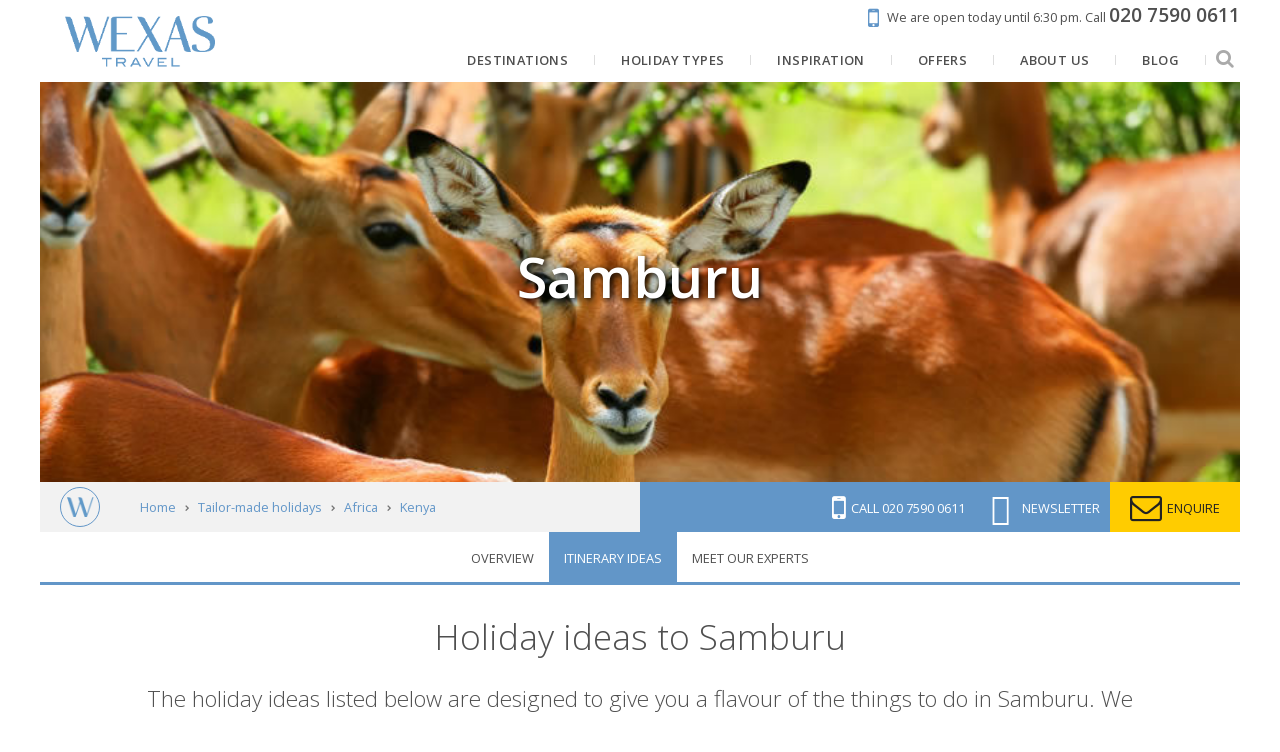

--- FILE ---
content_type: text/html; charset=UTF-8
request_url: https://www.wexas.com/holidays/africa/samburu/itineraries
body_size: 21216
content:
<!DOCTYPE html>
<html lang="en" prefix="og: http://ogp.me/ns# website: http://ogp.me/ns/website#">
<head>
        <title>Samburu Itineraries | Luxury & Tailor-Made with Wexas Travel</title>
    <meta http-equiv="X-UA-Compatible" content="IE=100" >
    <meta charset="utf-8">
    <meta name="viewport" content="width=device-width, maximum-scale=1">
    
            <meta name="description" content="Samburu National Park occupies a stark but stunning spot in northern Kenya. The life-giving Ewaso all manner of wildlife along its banks.">
        <meta property="og:description" content="Samburu National Park occupies a stark but stunning spot in northern Kenya. The life-giving Ewaso all manner of wildlife along its banks.">
                        <link rel="canonical" href="https://www.wexas.com/holidays/africa/samburu/itineraries">
        <meta property="og:url" content="https://www.wexas.com/holidays/africa/samburu/itineraries">
    <meta property="og:title" content="Samburu Itineraries">
    <meta property="og:image" content="https://d19lgisewk9l6l.cloudfront.net/wexas/www/images/web/africa/kenya/national-parks-reserves/samburu/samburu.jpg">
    <meta property="og:type" content="website">
    <meta property="og:site_name" content="Wexas">
    <meta property="fb:app_id" content="192468838805">
    <link rel="search" type="application/opensearchdescription+xml" title="Wexas Travel" href="https://www.wexas.com/search.xml" />

    <!--[if IE]><link rel="shortcut icon" media="all" type="text/css" href="https://www.wexas.com/favicon.ico">
<![endif]-->
    <link type="image/png" rel="icon" media="all" href="https://www.wexas.com/img/favicon-196.png">

    <link rel="apple-touch-icon" media="all" type="text/css" href="https://www.wexas.com/img/favicon-196.png">

    <meta name="msapplication-TileColor" content="#006DA6">
    <meta name="msapplication-TileImage" content="https://www.wexas.com/img/favicon-196.png">
    <meta name="theme-color" content="#e98147">

    <link media="all" type="text/css" rel="stylesheet" href="https://fonts.googleapis.com/css?family=Open+Sans:300,400,600,700,800,400italic|Playfair+Display:400,400i|Prata:400&amp;subset=latin">

    <link media="all" type="text/css" rel="stylesheet" href="https://cdnjs.cloudflare.com/ajax/libs/font-awesome/4.7.0/css/font-awesome.min.css">

    <link href="/build/css/libs-3a044f55ab.css" rel="stylesheet" onerror="this.onerror=null;this.href='/css/libs.css';">
    <link href="/build/css/default-0476dcd73a.css" rel="stylesheet" onerror="this.onerror=null;this.href='/css/default.css';">

    <script src="https://cdnjs.cloudflare.com/ajax/libs/jquery/1.12.4/jquery.min.js"></script>

    <script src="/build/js/libs-7e9fc5bf8c.js" defer onerror="jQuery('.preferred-contact-time input').css('display', 'inline-block');"></script>
    <script src="/build/js/default-017e0c2e14.js" defer onerror="jQuery('.preferred-contact-time input').css('display', 'inline-block');"></script>

    <script async="async" src="//r1-t.trackedlink.net/_dmpt.js"></script>


    <script>


    </script>

    <!-- Google Tag Manager -->
    <script>
        window.dataLayer = window.dataLayer || [];
        function gtag(){dataLayer.push(arguments);}

        gtag('consent', 'default', {
            'ad_storage': 'denied',
            'ad_user_data': 'denied',
            'ad_personalization': 'denied',
            'analytics_storage': 'denied'
        });

        (function(w,d,s,l,i){w[l]=w[l]||[];w[l].push({'gtm.start':
        new Date().getTime(),event:'gtm.js'});var f=d.getElementsByTagName(s)[0],
        j=d.createElement(s),dl=l!='dataLayer'?'&l='+l:'';j.async=true;j.src=
        'https://www.googletagmanager.com/gtm.js?id='+i+dl;f.parentNode.insertBefore(j,f);
        })(window,document,'script','dataLayer','GTM-TRJ2TC');
    </script>
        <!-- End Google Tag Manager -->

    <script type="text/plain" data-category="analytics" data-service="Google Analytics">
        gtag('consent', 'update', {
            'ad_user_data': 'granted',
            'ad_personalization': 'granted',
            'ad_storage': 'granted',
            'analytics_storage': 'granted'
        });
    </script>

    <script>
        window.addEventListener('cc:onConsent', function() {
                    });
    </script>

    <script>
        function setCookie(name, value, days){
            var date = new Date();
            date.setTime(date.getTime() + (days*24*60*60*1000));
            var expires = "; expires=" + date.toGMTString();
            document.cookie = name + "=" + value + expires + ";path=/";
        }
        function getCookie(cname) {
            var name = cname + "=";
            var decodedCookie = decodeURIComponent(document.cookie);
            var ca = decodedCookie.split(';');
            for(var i = 0; i <ca.length; i++) {
                var c = ca[i];
                while (c.charAt(0) == ' ') {
                    c = c.substring(1);
                }
                if (c.indexOf(name) == 0) {
                    return c.substring(name.length, c.length);
                }
            }
            return "";
        }
        function getParam(p){
            var match = RegExp('[?&]' + p + '=([^&]*)').exec(window.location.search);
            return match && decodeURIComponent(match[1].replace(/\+/g, ' '));
        }

        window.mobileCheck = function() {
            let check = false;
            (function(a){if(/(android|bb\d+|meego).+mobile|avantgo|bada\/|blackberry|blazer|compal|elaine|fennec|hiptop|iemobile|ip(hone|od)|iris|kindle|lge |maemo|midp|mmp|mobile.+firefox|netfront|opera m(ob|in)i|palm( os)?|phone|p(ixi|re)\/|plucker|pocket|psp|series(4|6)0|symbian|treo|up\.(browser|link)|vodafone|wap|windows ce|xda|xiino/i.test(a)||/1207|6310|6590|3gso|4thp|50[1-6]i|770s|802s|a wa|abac|ac(er|oo|s\-)|ai(ko|rn)|al(av|ca|co)|amoi|an(ex|ny|yw)|aptu|ar(ch|go)|as(te|us)|attw|au(di|\-m|r |s )|avan|be(ck|ll|nq)|bi(lb|rd)|bl(ac|az)|br(e|v)w|bumb|bw\-(n|u)|c55\/|capi|ccwa|cdm\-|cell|chtm|cldc|cmd\-|co(mp|nd)|craw|da(it|ll|ng)|dbte|dc\-s|devi|dica|dmob|do(c|p)o|ds(12|\-d)|el(49|ai)|em(l2|ul)|er(ic|k0)|esl8|ez([4-7]0|os|wa|ze)|fetc|fly(\-|_)|g1 u|g560|gene|gf\-5|g\-mo|go(\.w|od)|gr(ad|un)|haie|hcit|hd\-(m|p|t)|hei\-|hi(pt|ta)|hp( i|ip)|hs\-c|ht(c(\-| |_|a|g|p|s|t)|tp)|hu(aw|tc)|i\-(20|go|ma)|i230|iac( |\-|\/)|ibro|idea|ig01|ikom|im1k|inno|ipaq|iris|ja(t|v)a|jbro|jemu|jigs|kddi|keji|kgt( |\/)|klon|kpt |kwc\-|kyo(c|k)|le(no|xi)|lg( g|\/(k|l|u)|50|54|\-[a-w])|libw|lynx|m1\-w|m3ga|m50\/|ma(te|ui|xo)|mc(01|21|ca)|m\-cr|me(rc|ri)|mi(o8|oa|ts)|mmef|mo(01|02|bi|de|do|t(\-| |o|v)|zz)|mt(50|p1|v )|mwbp|mywa|n10[0-2]|n20[2-3]|n30(0|2)|n50(0|2|5)|n7(0(0|1)|10)|ne((c|m)\-|on|tf|wf|wg|wt)|nok(6|i)|nzph|o2im|op(ti|wv)|oran|owg1|p800|pan(a|d|t)|pdxg|pg(13|\-([1-8]|c))|phil|pire|pl(ay|uc)|pn\-2|po(ck|rt|se)|prox|psio|pt\-g|qa\-a|qc(07|12|21|32|60|\-[2-7]|i\-)|qtek|r380|r600|raks|rim9|ro(ve|zo)|s55\/|sa(ge|ma|mm|ms|ny|va)|sc(01|h\-|oo|p\-)|sdk\/|se(c(\-|0|1)|47|mc|nd|ri)|sgh\-|shar|sie(\-|m)|sk\-0|sl(45|id)|sm(al|ar|b3|it|t5)|so(ft|ny)|sp(01|h\-|v\-|v )|sy(01|mb)|t2(18|50)|t6(00|10|18)|ta(gt|lk)|tcl\-|tdg\-|tel(i|m)|tim\-|t\-mo|to(pl|sh)|ts(70|m\-|m3|m5)|tx\-9|up(\.b|g1|si)|utst|v400|v750|veri|vi(rg|te)|vk(40|5[0-3]|\-v)|vm40|voda|vulc|vx(52|53|60|61|70|80|81|83|85|98)|w3c(\-| )|webc|whit|wi(g |nc|nw)|wmlb|wonu|x700|yas\-|your|zeto|zte\-/i.test(a.substr(0,4))) check = true;})(navigator.userAgent||navigator.vendor||window.opera);
            return check;
        };

        var gclid = getParam('gclid');
        if (gclid){
            var gclsrc = getParam('gclsrc');
            if(!gclsrc || gclsrc.indexOf('aw') !== -1){
                setCookie('ga_click_id', gclid, 90);
            }
        }
    </script>
    <!-- End Google Analytics -->

    <script>
        // Define global wexas object
        // Pass variables into it once the document and JS is loaded, then initiate it
        var wexas = {};

        document.addEventListener("DOMContentLoaded", function() {

            wexas.mobile.width = 768;
            wexas.map.mapboxToken = 'pk.eyJ1IjoiZW1hcmtldGluZyIsImEiOiJjaXRsYzY1czEwMDBsMnNxdTc1dWE3MGJrIn0.kq4nOj1XcDJzMdGPqwiCxw';
            wexas.map.mapboxStyle = 'mapbox://styles/emarketing/ciupmg57z00o02iqq2abi2g9h';

            wexas.init();
                        (function () {
                var match = document.cookie.match(/page_views=(\d+)/);
                var views = match ? parseInt(match[1]) : 0;
                if (views >= 2) { wexas.squeeze.init('squeeze-header', 10, 'squeezeCookie_squeeze'); }
                document.cookie = "page_views=" + (views + 1) + "; path=/; max-age=86400";
            })();
                                });
    </script>

    <script type="text/plain" data-category="ads" data-service="Facebook Pixel">
        // Init Facebook tracking.
        !function(f,b,e,v,n,t,s){if(f.fbq)return;n=f.fbq=function(){n.callMethod?
            n.callMethod.apply(n,arguments):n.queue.push(arguments)};if(!f._fbq)f._fbq=n;
            n.push=n;n.loaded=!0;n.version='2.0';n.queue=[];t=b.createElement(e);t.async=!0;
            t.src=v;s=b.getElementsByTagName(e)[0];s.parentNode.insertBefore(t,s)}(window,
            document,'script','//connect.facebook.net/en_US/fbevents.js');
        fbq('init', '893212904101489');
        fbq('track', 'PageView');

            </script>
    <script type="text/plain" data-category="ads" data-service="Microsoft Ads">
        // Init Microsoft Bing Ads tracking.
        (function(w,d,t,r,u) {var f,n,i;w[u]=w[u]||[],f=function(){var o={ti:"5103932"};o.q=w[u],w[u]=new UET(o),
            w[u].push("pageLoad")},n=d.createElement(t),n.src=r,n.async=1,n.onload=n.onreadystatechange=function(){
            var s=this.readyState;s&&s!=="loaded"&&s!=="complete"||(f(),n.onload=n.onreadystatechange=null)},
            i=d.getElementsByTagName(t)[0],i.parentNode.insertBefore(n,i)})
        (window,document,"script","//bat.bing.com/bat.js","uetq");
        window.uetq = window.uetq || [];

            </script>
    <script>
        // Fire events, if any
            </script>

        <script type="text/javascript" src="https://api.feefo.com/api/javascript/wexas-travel" defer></script>

        <style>
    .continent-color {
        color: #e98147!important;
    }
    #brochure-bar,
    .bg-continent-color {
        background-color: #e98147!important;
    }
    .bg-continent-color-light {
        background-color: #e98147!important;
        opacity: 0.7;
    }
    .border-continent-color {
        border-color: #e98147!important;
    }
</style>


                <script src="https://app.responseiq.com/widgetsrc.php?widget=2SQ5K2YSOP5J&widgetrnd=Math.random();"></script>
        
    <script>
        (function(c,l,a,r,i,t,y){
            c[a]=c[a]||function(){(c[a].q=c[a].q||[]).push(arguments)};
            t=l.createElement(r);t.async=1;t.src="https://www.clarity.ms/tag/"+i;
            y=l.getElementsByTagName(r)[0];y.parentNode.insertBefore(t,y);
        })(window, document, "clarity", "script", "hmuhm7rkvj");
    </script>
    <script type="text/plain" data-category="analytics" data-service="Microsoft Clarity">
        window.clarity('consent');
    </script>

    <link rel="stylesheet" href="/cookieconsent/cookieconsent.css">
    <link rel="stylesheet" href="/cookieconsent/cookieconsent-custom.css?v=2.1">
</head>

<body>
    <noscript><iframe src="https://www.googletagmanager.com/ns.html?id=GTM-TRJ2TC" height="0" width="0" style="display:none;visibility:hidden"></iframe></noscript>

            <div id="mobile-container">
                        <div id="container">
                    <header id="header-membership">
    <a class="rulertel ruler-click" rel="nofollow" id="ruler-analytics-number" href="tel:+442075900611" style="display: none;">020 7590 0611</a>
    <a href="https://www.wexas.com/contact?telephone=020+7590+0611&email=africa%40wexas.com">
        <i class="fa fa-mobile"></i>
        <span>We are open today until 6:30 pm.</span>
        <span>Call <strong><span class="rulertel">020 7590 0611</span></strong></span>
    </a>
</header>

<header id="header-menu" class="pure-g pure-g-touch">
    <a href="https://www.wexas.com" id="logo" class="pure-u-md-1-6 pure-u-1-3">
        <img src="https://www.wexas.com/shared/img/logos/wexas_highres_noest.png" alt="Wexas Travel">
    </a>
    <nav class="pure-u-1 pure-u-md-5-6 text-right">
        <ul itemscope itemtype="http://www.schema.org/SiteNavigationElement" class="mobile-sidebar-search-element">
                            <li>
                    <a href="https://www.wexas.com/holidays" itemprop="url">
                        <span itemprop="name">Destinations</span>
                    </a>
                                            <ul class="submenu css-only">
                    <li>
            <a href="https://www.wexas.com/holidays/europe">
                Europe
            </a>
                            <ul>
                                                                    <li>
                            <a href="https://www.wexas.com/holidays/europe/italy">
                                Italy
                                <div class="submenu-image">
                                    <div style="background-image: url('https://d19lgisewk9l6l.cloudfront.net/assetbank/Basilica_of_Saint_Mary_of_the_Flower_Florence_Italy_144553.jpg')">
                                                                            </div>
                                </div>
                            </a>
                        </li>
                                                                    <li>
                            <a href="https://www.wexas.com/holidays/europe/spain">
                                Spain
                                <div class="submenu-image">
                                    <div style="background-image: url('https://d19lgisewk9l6l.cloudfront.net/assetbank/Courtyard_of_the_Palacio_de_Carlos_V_in_La_Alhambra_Granada_Spain_100878.jpg')">
                                                                            </div>
                                </div>
                            </a>
                        </li>
                                                                    <li>
                            <a href="https://www.wexas.com/holidays/europe/portugal">
                                Portugal
                                <div class="submenu-image">
                                    <div style="background-image: url('https://d19lgisewk9l6l.cloudfront.net/assetbank/Porto_Portugal_427938.jpg')">
                                                                            </div>
                                </div>
                            </a>
                        </li>
                                                                    <li>
                            <a href="https://www.wexas.com/holidays/europe/norway">
                                Norway
                                <div class="submenu-image">
                                    <div style="background-image: url('https://d19lgisewk9l6l.cloudfront.net/assetbank/Lofoten_Islands_Norway_386142.jpg')">
                                                                            </div>
                                </div>
                            </a>
                        </li>
                                                                    <li>
                            <a href="https://www.wexas.com/holidays/europe/greece">
                                Greece
                                <div class="submenu-image">
                                    <div style="background-image: url('https://d19lgisewk9l6l.cloudfront.net/assetbank/View_of_Acropolis_at_sunset_Athens_Greece_Europe_311226.jpg')">
                                                                            </div>
                                </div>
                            </a>
                        </li>
                                                                    <li>
                            <a href="https://www.wexas.com/holidays/europe/france">
                                France
                                <div class="submenu-image">
                                    <div style="background-image: url('https://d19lgisewk9l6l.cloudfront.net/assetbank/Abbey_of_Senanque_Vaucluse_Provence_France_352213.jpg')">
                                                                            </div>
                                </div>
                            </a>
                        </li>
                                                                    <li>
                            <a href="https://www.wexas.com/holidays/europe/switzerland">
                                Switzerland
                                <div class="submenu-image">
                                    <div style="background-image: url('https://d19lgisewk9l6l.cloudfront.net/assetbank/Swiss_Alps_763472.jpg')">
                                                                            </div>
                                </div>
                            </a>
                        </li>
                                                                    <li>
                            <a href="https://www.wexas.com/holidays/europe/iceland">
                                Iceland
                                <div class="submenu-image">
                                    <div style="background-image: url('https://d19lgisewk9l6l.cloudfront.net/assetbank/Kirkjufellsfoss_West_Iceland_342120.jpg')">
                                                                            </div>
                                </div>
                            </a>
                        </li>
                                                                    <li>
                            <a href="https://www.wexas.com/holidays/europe/croatia">
                                Croatia
                                <div class="submenu-image">
                                    <div style="background-image: url('https://d19lgisewk9l6l.cloudfront.net/assetbank/Dubrovnik_Croatia_1_477221.jpg')">
                                                                            </div>
                                </div>
                            </a>
                        </li>
                                                                    <li>
                            <a href="https://www.wexas.com/holidays/europe/malta">
                                Malta
                                <div class="submenu-image">
                                    <div style="background-image: url('https://d19lgisewk9l6l.cloudfront.net/assetbank/Valletta_Malta_79082.jpg')">
                                                                            </div>
                                </div>
                            </a>
                        </li>
                                                                    <li>
                            <a href="https://www.wexas.com/holidays/europe/finland">
                                Finland
                                <div class="submenu-image">
                                    <div style="background-image: url('https://d19lgisewk9l6l.cloudfront.net/assetbank/Landscape_of_Saimaa_Lake_Finland_2064012.jpg')">
                                                                            </div>
                                </div>
                            </a>
                        </li>
                                                                    <li>
                            <a href="https://www.wexas.com/holidays/europe/sweden">
                                Sweden
                                <div class="submenu-image">
                                    <div style="background-image: url('https://d19lgisewk9l6l.cloudfront.net/assetbank/Once_Upon_A_Time_Deluxe_Suite_ICEHOTEL_365_2017_Asaf_Kliger_3455027.jpg')">
                                                                            </div>
                                </div>
                            </a>
                        </li>
                                        <li>
                        <a href="https://www.wexas.com/holidays/europe" class="button button-small">
                            Explore
                        </a>
                    </li>
                </ul>
                    </li>
                    <li>
            <a href="https://www.wexas.com/holidays/north-america">
                North America
            </a>
                            <ul>
                                                                    <li>
                            <a href="https://www.wexas.com/holidays/north-america/usa">
                                USA
                                <div class="submenu-image">
                                    <div style="background-image: url('https://d19lgisewk9l6l.cloudfront.net/assetbank/Grand_Canyon_Arizona_765327.jpg')">
                                                                            </div>
                                </div>
                            </a>
                        </li>
                                                                    <li>
                            <a href="https://www.wexas.com/holidays/north-america/canada">
                                Canada
                                <div class="submenu-image">
                                    <div style="background-image: url('https://d19lgisewk9l6l.cloudfront.net/assetbank/Moraine_Lake_Banff_Nnational_Park_Alberta_254573.jpg')">
                                                                            </div>
                                </div>
                            </a>
                        </li>
                                        <li>
                        <a href="https://www.wexas.com/holidays/north-america" class="button button-small">
                            Explore
                        </a>
                    </li>
                </ul>
                    </li>
                    <li>
            <a href="https://www.wexas.com/holidays/scandinavia">
                Scandinavia &amp; the Nordics
            </a>
                            <ul>
                                                                    <li>
                            <a href="https://www.wexas.com/holidays/scandinavia/norway">
                                Norway
                                <div class="submenu-image">
                                    <div style="background-image: url('https://d19lgisewk9l6l.cloudfront.net/assetbank/Lofoten_Islands_Norway_386142.jpg')">
                                                                            </div>
                                </div>
                            </a>
                        </li>
                                                                    <li>
                            <a href="https://www.wexas.com/holidays/scandinavia/iceland">
                                Iceland
                                <div class="submenu-image">
                                    <div style="background-image: url('https://d19lgisewk9l6l.cloudfront.net/assetbank/Kirkjufellsfoss_West_Iceland_342120.jpg')">
                                                                            </div>
                                </div>
                            </a>
                        </li>
                                                                    <li>
                            <a href="https://www.wexas.com/holidays/scandinavia/finland">
                                Finland
                                <div class="submenu-image">
                                    <div style="background-image: url('https://d19lgisewk9l6l.cloudfront.net/assetbank/Landscape_of_Saimaa_Lake_Finland_2064012.jpg')">
                                                                            </div>
                                </div>
                            </a>
                        </li>
                                                                    <li>
                            <a href="https://www.wexas.com/holidays/scandinavia/sweden">
                                Sweden
                                <div class="submenu-image">
                                    <div style="background-image: url('https://d19lgisewk9l6l.cloudfront.net/assetbank/Once_Upon_A_Time_Deluxe_Suite_ICEHOTEL_365_2017_Asaf_Kliger_3455027.jpg')">
                                                                            </div>
                                </div>
                            </a>
                        </li>
                                                                    <li>
                            <a href="https://www.wexas.com/holidays/scandinavia/denmark">
                                Denmark
                                <div class="submenu-image">
                                    <div style="background-image: url('https://d19lgisewk9l6l.cloudfront.net/assetbank/Nyhavn_Copenhagen_2478629.jpg')">
                                                                            </div>
                                </div>
                            </a>
                        </li>
                                                                    <li>
                            <a href="https://www.wexas.com/holidays/scandinavia/greenland">
                                Greenland
                                <div class="submenu-image">
                                    <div style="background-image: url('https://d19lgisewk9l6l.cloudfront.net/assetbank/Icefjord_at_Ilulissat_Greenland_358130.jpg')">
                                                                            </div>
                                </div>
                            </a>
                        </li>
                                        <li>
                        <a href="https://www.wexas.com/holidays/scandinavia" class="button button-small">
                            Explore
                        </a>
                    </li>
                </ul>
                    </li>
                    <li>
            <a href="https://www.wexas.com/holidays/south-america">
                South America
            </a>
                            <ul>
                                                                    <li>
                            <a href="https://www.wexas.com/holidays/south-america/galapagos-islands">
                                The Galápagos
                                <div class="submenu-image">
                                    <div style="background-image: url('https://d19lgisewk9l6l.cloudfront.net/assetbank/Sea_Lions_Galapagos_Islands_Ecuador_145810.jpg')">
                                                                            </div>
                                </div>
                            </a>
                        </li>
                                                                    <li>
                            <a href="https://www.wexas.com/holidays/south-america/argentina">
                                Argentina
                                <div class="submenu-image">
                                    <div style="background-image: url('https://d19lgisewk9l6l.cloudfront.net/assetbank/Gaucho_Argentina_564614.jpg')">
                                                                            </div>
                                </div>
                            </a>
                        </li>
                                                                    <li>
                            <a href="https://www.wexas.com/holidays/south-america/brazil">
                                Brazil
                                <div class="submenu-image">
                                    <div style="background-image: url('https://d19lgisewk9l6l.cloudfront.net/assetbank/Christ_the_Redeemer_Botafogo_Bay_and_Sugar_Loaf_Mountain_Rio_De_Janeiro_3095210.jpg')">
                                                                            </div>
                                </div>
                            </a>
                        </li>
                                                                    <li>
                            <a href="https://www.wexas.com/holidays/south-america/chile">
                                Chile
                                <div class="submenu-image">
                                    <div style="background-image: url('https://d19lgisewk9l6l.cloudfront.net/assetbank/Torres_del_Paine_National_Park_Patagonia_Chile_19136.jpg')">
                                                                            </div>
                                </div>
                            </a>
                        </li>
                                                                    <li>
                            <a href="https://www.wexas.com/holidays/south-america/ecuador">
                                Ecuador
                                <div class="submenu-image">
                                    <div style="background-image: url('https://d19lgisewk9l6l.cloudfront.net/assetbank/Cotopaxi_Ecuador_599892.jpg')">
                                                                            </div>
                                </div>
                            </a>
                        </li>
                                                                    <li>
                            <a href="https://www.wexas.com/holidays/south-america/peru">
                                Peru
                                <div class="submenu-image">
                                    <div style="background-image: url('https://d19lgisewk9l6l.cloudfront.net/assetbank/Machu_Picchu_sunrise_Peru_561495.jpg')">
                                                                            </div>
                                </div>
                            </a>
                        </li>
                                                                    <li>
                            <a href="https://www.wexas.com/holidays/south-america/bolivia">
                                Bolivia
                                <div class="submenu-image">
                                    <div style="background-image: url('https://d19lgisewk9l6l.cloudfront.net/assetbank/Laguna_Colorada_Bolivia_16122.jpg')">
                                                                            </div>
                                </div>
                            </a>
                        </li>
                                        <li>
                        <a href="https://www.wexas.com/holidays/south-america" class="button button-small">
                            Explore
                        </a>
                    </li>
                </ul>
                    </li>
                    <li>
            <a href="https://www.wexas.com/holidays/africa">
                Africa
            </a>
                            <ul>
                                                                    <li>
                            <a href="https://www.wexas.com/holidays/africa/south-africa">
                                South Africa
                                <div class="submenu-image">
                                    <div style="background-image: url('https://d19lgisewk9l6l.cloudfront.net/assetbank/Cape_Town_South_Africa_369873.jpg')">
                                                                            </div>
                                </div>
                            </a>
                        </li>
                                                                    <li>
                            <a href="https://www.wexas.com/holidays/africa/botswana">
                                Botswana
                                <div class="submenu-image">
                                    <div style="background-image: url('https://d19lgisewk9l6l.cloudfront.net/assetbank/Okavango_Delta_Botswana_386412.jpg')">
                                                                            </div>
                                </div>
                            </a>
                        </li>
                                                                    <li>
                            <a href="https://www.wexas.com/holidays/africa/namibia">
                                Namibia
                                <div class="submenu-image">
                                    <div style="background-image: url('https://d19lgisewk9l6l.cloudfront.net/assetbank/Etosha_National_Park_Namibia_3324710.jpg')">
                                                                            </div>
                                </div>
                            </a>
                        </li>
                                                                    <li>
                            <a href="https://www.wexas.com/holidays/africa/tanzania">
                                Tanzania
                                <div class="submenu-image">
                                    <div style="background-image: url('https://d19lgisewk9l6l.cloudfront.net/assetbank/Serengeti_Tanzania_386362.jpg')">
                                                                            </div>
                                </div>
                            </a>
                        </li>
                                                                    <li>
                            <a href="https://www.wexas.com/holidays/africa/kenya">
                                Kenya
                                <div class="submenu-image">
                                    <div style="background-image: url('https://d19lgisewk9l6l.cloudfront.net/assetbank/Elephants_in_Savannah_Kenya_599.jpg')">
                                                                            </div>
                                </div>
                            </a>
                        </li>
                                                                    <li>
                            <a href="https://www.wexas.com/holidays/africa/rwanda">
                                Rwanda
                                <div class="submenu-image">
                                    <div style="background-image: url('https://d19lgisewk9l6l.cloudfront.net/assetbank/Gorilla_in_Rwanda_540744.jpg')">
                                                                            </div>
                                </div>
                            </a>
                        </li>
                                                                    <li>
                            <a href="https://www.wexas.com/holidays/africa/malawi">
                                Malawi
                                <div class="submenu-image">
                                    <div style="background-image: url('https://d19lgisewk9l6l.cloudfront.net/assetbank/Kaya_Mawa_Lake_Malawi_99942.jpg')">
                                                                            </div>
                                </div>
                            </a>
                        </li>
                                                                    <li>
                            <a href="https://www.wexas.com/holidays/africa/egypt">
                                Egypt
                                <div class="submenu-image">
                                    <div style="background-image: url('https://d19lgisewk9l6l.cloudfront.net/assetbank/Great_Pyramid_of_Gyza_Egypt_12822.jpg')">
                                                                            </div>
                                </div>
                            </a>
                        </li>
                                                                    <li>
                            <a href="https://www.wexas.com/holidays/africa/mozambique">
                                Mozambique
                                <div class="submenu-image">
                                    <div style="background-image: url('https://d19lgisewk9l6l.cloudfront.net/assetbank/Quirimbas_Archipelago_Mozambique_386452.jpg')">
                                                                            </div>
                                </div>
                            </a>
                        </li>
                                                                    <li>
                            <a href="https://www.wexas.com/holidays/africa/zambia">
                                Zambia
                                <div class="submenu-image">
                                    <div style="background-image: url('https://d19lgisewk9l6l.cloudfront.net/assetbank/Victoria_Falls_Zambia_386372.jpg')">
                                                                            </div>
                                </div>
                            </a>
                        </li>
                                                                    <li>
                            <a href="https://www.wexas.com/holidays/africa/zimbabwe">
                                Zimbabwe
                                <div class="submenu-image">
                                    <div style="background-image: url('https://d19lgisewk9l6l.cloudfront.net/assetbank/Hwange_National_Park_Zimbabwe_386402.jpg')">
                                                                            </div>
                                </div>
                            </a>
                        </li>
                                                                    <li>
                            <a href="https://www.wexas.com/holidays/africa/morocco">
                                Morocco
                                <div class="submenu-image">
                                    <div style="background-image: url('https://d19lgisewk9l6l.cloudfront.net/assetbank/Marrakech_Morocco_386462.jpg')">
                                                                            </div>
                                </div>
                            </a>
                        </li>
                                        <li>
                        <a href="https://www.wexas.com/holidays/africa" class="button button-small">
                            Explore
                        </a>
                    </li>
                </ul>
                    </li>
                    <li>
            <a href="https://www.wexas.com/holidays/asia">
                Asia
            </a>
                            <ul>
                                                                    <li>
                            <a href="https://www.wexas.com/holidays/asia/vietnam">
                                Vietnam
                                <div class="submenu-image">
                                    <div style="background-image: url('https://d19lgisewk9l6l.cloudfront.net/assetbank/Ha_Long_Bay_7076313.jpg')">
                                                                            </div>
                                </div>
                            </a>
                        </li>
                                                                    <li>
                            <a href="https://www.wexas.com/holidays/asia/cambodia">
                                Cambodia
                                <div class="submenu-image">
                                    <div style="background-image: url('https://d19lgisewk9l6l.cloudfront.net/assetbank/Monk_Cambodia_17571.jpg')">
                                                                            </div>
                                </div>
                            </a>
                        </li>
                                                                    <li>
                            <a href="https://www.wexas.com/holidays/asia/japan">
                                Japan
                                <div class="submenu-image">
                                    <div style="background-image: url('https://d19lgisewk9l6l.cloudfront.net/assetbank/Kyoto_Japan_2155910.jpg')">
                                                                            </div>
                                </div>
                            </a>
                        </li>
                                                                    <li>
                            <a href="https://www.wexas.com/holidays/asia/thailand">
                                Thailand
                                <div class="submenu-image">
                                    <div style="background-image: url('https://d19lgisewk9l6l.cloudfront.net/assetbank/Ang_Thong_National_Marine_Park_Koh_Samui_Thailand_378567.jpg')">
                                                                            </div>
                                </div>
                            </a>
                        </li>
                                                                    <li>
                            <a href="https://www.wexas.com/holidays/asia/malaysia">
                                Malaysia
                                <div class="submenu-image">
                                    <div style="background-image: url('https://d19lgisewk9l6l.cloudfront.net/assetbank/Cameron_Highlands_Malaysia_681225.jpg')">
                                                                            </div>
                                </div>
                            </a>
                        </li>
                                                                    <li>
                            <a href="https://www.wexas.com/holidays/asia/india">
                                India
                                <div class="submenu-image">
                                    <div style="background-image: url('https://d19lgisewk9l6l.cloudfront.net/assetbank/Taj_Mahal_India_597002.jpg')">
                                                                            </div>
                                </div>
                            </a>
                        </li>
                                                                    <li>
                            <a href="https://www.wexas.com/holidays/asia/sri-lanka">
                                Sri Lanka
                                <div class="submenu-image">
                                    <div style="background-image: url('https://d19lgisewk9l6l.cloudfront.net/assetbank/Buddhas_Dambulla_Cave_Temple_Sri_Lanka_114659.jpg')">
                                                                            </div>
                                </div>
                            </a>
                        </li>
                                                                    <li>
                            <a href="https://www.wexas.com/holidays/asia/south-korea">
                                South Korea
                                <div class="submenu-image">
                                    <div style="background-image: url('https://d19lgisewk9l6l.cloudfront.net/wexas/www/images/web/asia/south-korea/south-korea.jpg')">
                                                                            </div>
                                </div>
                            </a>
                        </li>
                                                                    <li>
                            <a href="https://www.wexas.com/holidays/asia/singapore">
                                Singapore and Bintan
                                <div class="submenu-image">
                                    <div style="background-image: url('https://d19lgisewk9l6l.cloudfront.net/assetbank/Gardens_by_the_Bay_Singapore_510288.jpg')">
                                                                            </div>
                                </div>
                            </a>
                        </li>
                                                                    <li>
                            <a href="https://www.wexas.com/holidays/asia/laos">
                                Laos
                                <div class="submenu-image">
                                    <div style="background-image: url('https://d19lgisewk9l6l.cloudfront.net/assetbank/Saffron-Robed_Monks_Luang_Prabang_Laos_24981.jpg')">
                                                                            </div>
                                </div>
                            </a>
                        </li>
                                                                    <li>
                            <a href="https://www.wexas.com/holidays/asia/bhutan">
                                Bhutan
                                <div class="submenu-image">
                                    <div style="background-image: url('https://d19lgisewk9l6l.cloudfront.net/assetbank/Tiger_s_Nest_Monastery_Bhutan_46173.jpg')">
                                                                            </div>
                                </div>
                            </a>
                        </li>
                                                                    <li>
                            <a href="https://www.wexas.com/holidays/asia/indonesia">
                                Indonesia
                                <div class="submenu-image">
                                    <div style="background-image: url('https://d19lgisewk9l6l.cloudfront.net/assetbank/Bromo_volcano_at_sunrise_Tengger_Semeru_National_Park_East_Java_Indonesia_206625.jpg')">
                                                                            </div>
                                </div>
                            </a>
                        </li>
                                        <li>
                        <a href="https://www.wexas.com/holidays/asia" class="button button-small">
                            Explore
                        </a>
                    </li>
                </ul>
                    </li>
                    <li>
            <a href="https://www.wexas.com/holidays/australasia-and-pacific">
                Australasia and Pacific
            </a>
                            <ul>
                                                                    <li>
                            <a href="https://www.wexas.com/holidays/australasia-and-pacific/australia">
                                Australia
                                <div class="submenu-image">
                                    <div style="background-image: url('https://d19lgisewk9l6l.cloudfront.net/assetbank/Sydney_aerial_view_336089.jpg')">
                                                                            </div>
                                </div>
                            </a>
                        </li>
                                                                    <li>
                            <a href="https://www.wexas.com/holidays/australasia-and-pacific/new-zealand">
                                New Zealand
                                <div class="submenu-image">
                                    <div style="background-image: url('https://d19lgisewk9l6l.cloudfront.net/assetbank/Milford_Sound_New_Zealand_386132.jpg')">
                                                                            </div>
                                </div>
                            </a>
                        </li>
                                        <li>
                        <a href="https://www.wexas.com/holidays/australasia-and-pacific" class="button button-small">
                            Explore
                        </a>
                    </li>
                </ul>
                    </li>
                    <li>
            <a href="https://www.wexas.com/holidays/central-america">
                Central America
            </a>
                            <ul>
                                                                    <li>
                            <a href="https://www.wexas.com/holidays/central-america/costa-rica">
                                Costa Rica
                                <div class="submenu-image">
                                    <div style="background-image: url('https://d19lgisewk9l6l.cloudfront.net/assetbank/Tree_frog_386303.jpg')">
                                                                            </div>
                                </div>
                            </a>
                        </li>
                                                                    <li>
                            <a href="https://www.wexas.com/holidays/central-america/guatemala">
                                Guatemala
                                <div class="submenu-image">
                                    <div style="background-image: url('https://dtcslo72w0h2o.cloudfront.net/assetbank/Antigua_City_Guatemala_669763.jpg')">
                                                                                    <span class="image-caption">Antigua City, Guatemala</span>
                                                                            </div>
                                </div>
                            </a>
                        </li>
                                                                    <li>
                            <a href="https://www.wexas.com/holidays/central-america/mexico">
                                Mexico
                                <div class="submenu-image">
                                    <div style="background-image: url('https://d19lgisewk9l6l.cloudfront.net/assetbank/Seaside_view_of_the_Castle_at_Tulum_Mexico_357011.jpg')">
                                                                            </div>
                                </div>
                            </a>
                        </li>
                                                                    <li>
                            <a href="https://www.wexas.com/holidays/central-america/cuba">
                                Cuba
                                <div class="submenu-image">
                                    <div style="background-image: url('https://d19lgisewk9l6l.cloudfront.net/assetbank/Trinidad_Cuba_3408717.jpg')">
                                                                            </div>
                                </div>
                            </a>
                        </li>
                                                                    <li>
                            <a href="https://www.wexas.com/holidays/central-america/belize">
                                Belize
                                <div class="submenu-image">
                                    <div style="background-image: url('https://d19lgisewk9l6l.cloudfront.net/assetbank/Jaguar_680201.jpg')">
                                                                            </div>
                                </div>
                            </a>
                        </li>
                                                                    <li>
                            <a href="https://www.wexas.com/holidays/central-america/panama">
                                Panama
                                <div class="submenu-image">
                                    <div style="background-image: url('https://d19lgisewk9l6l.cloudfront.net/assetbank/panama_city_in_central_america_262452.jpg')">
                                                                            </div>
                                </div>
                            </a>
                        </li>
                                        <li>
                        <a href="https://www.wexas.com/holidays/central-america" class="button button-small">
                            Explore
                        </a>
                    </li>
                </ul>
                    </li>
                    <li>
            <a href="https://www.wexas.com/holidays/indian-subcontinent">
                Indian Subcontinent
            </a>
                            <ul>
                                                                    <li>
                            <a href="https://www.wexas.com/holidays/indian-subcontinent/india">
                                India
                                <div class="submenu-image">
                                    <div style="background-image: url('https://d19lgisewk9l6l.cloudfront.net/assetbank/Taj_Mahal_India_597002.jpg')">
                                                                            </div>
                                </div>
                            </a>
                        </li>
                                                                    <li>
                            <a href="https://www.wexas.com/holidays/indian-subcontinent/sri-lanka">
                                Sri Lanka
                                <div class="submenu-image">
                                    <div style="background-image: url('https://d19lgisewk9l6l.cloudfront.net/assetbank/Buddhas_Dambulla_Cave_Temple_Sri_Lanka_114659.jpg')">
                                                                            </div>
                                </div>
                            </a>
                        </li>
                                                                    <li>
                            <a href="https://www.wexas.com/holidays/indian-subcontinent/bhutan">
                                Bhutan
                                <div class="submenu-image">
                                    <div style="background-image: url('https://d19lgisewk9l6l.cloudfront.net/assetbank/Tiger_s_Nest_Monastery_Bhutan_46173.jpg')">
                                                                            </div>
                                </div>
                            </a>
                        </li>
                                                                    <li>
                            <a href="https://www.wexas.com/holidays/indian-subcontinent/nepal">
                                Nepal
                                <div class="submenu-image">
                                    <div style="background-image: url('https://d19lgisewk9l6l.cloudfront.net/assetbank/Pokhara_Nepal_314924.jpg')">
                                                                            </div>
                                </div>
                            </a>
                        </li>
                                        <li>
                        <a href="https://www.wexas.com/holidays/indian-subcontinent" class="button button-small">
                            Explore
                        </a>
                    </li>
                </ul>
                    </li>
                    <li>
            <a href="https://www.wexas.com/holidays/antarctica-arctic">
                Antarctica
            </a>
                            <ul>
                                                                    <li>
                            <a href="https://www.wexas.com/holidays/antarctica-arctic/antarctica">
                                Antarctica
                                <div class="submenu-image">
                                    <div style="background-image: url('https://d19lgisewk9l6l.cloudfront.net/assetbank/Chinstrap_Penguins_Antarctica_447177.jpg')">
                                                                            </div>
                                </div>
                            </a>
                        </li>
                                        <li>
                        <a href="https://www.wexas.com/holidays/antarctica-arctic" class="button button-small">
                            Explore
                        </a>
                    </li>
                </ul>
                    </li>
                    <li>
            <a href="https://www.wexas.com/holidays/caribbean">
                Caribbean
            </a>
                            <ul>
                                                                    <li>
                            <a href="https://www.wexas.com/holidays/caribbean/barbados">
                                Barbados
                                <div class="submenu-image">
                                    <div style="background-image: url('https://d19lgisewk9l6l.cloudfront.net/assetbank/Bottom_Bay_Barbados_790252.jpg')">
                                                                            </div>
                                </div>
                            </a>
                        </li>
                                                                    <li>
                            <a href="https://www.wexas.com/holidays/caribbean/cuba">
                                Cuba
                                <div class="submenu-image">
                                    <div style="background-image: url('https://d19lgisewk9l6l.cloudfront.net/assetbank/Trinidad_Cuba_3408717.jpg')">
                                                                            </div>
                                </div>
                            </a>
                        </li>
                                                                    <li>
                            <a href="https://www.wexas.com/holidays/caribbean/jamaica">
                                Jamaica
                                <div class="submenu-image">
                                    <div style="background-image: url('https://d19lgisewk9l6l.cloudfront.net/assetbank/Jamaica_Caribbean_756134.jpg')">
                                                                            </div>
                                </div>
                            </a>
                        </li>
                                                                    <li>
                            <a href="https://www.wexas.com/holidays/caribbean/st-lucia">
                                Saint Lucia
                                <div class="submenu-image">
                                    <div style="background-image: url('https://d19lgisewk9l6l.cloudfront.net/assetbank/St_Lucia_1639234.jpg')">
                                                                            </div>
                                </div>
                            </a>
                        </li>
                                                                    <li>
                            <a href="https://www.wexas.com/holidays/caribbean/bermuda">
                                Bermuda
                                <div class="submenu-image">
                                    <div style="background-image: url('https://d19lgisewk9l6l.cloudfront.net/assetbank/Tucker_s_Point_Bermuda_351312.jpg')">
                                                                            </div>
                                </div>
                            </a>
                        </li>
                                                                    <li>
                            <a href="https://www.wexas.com/holidays/caribbean/antigua-and-barbuda">
                                Antigua and Barbuda
                                <div class="submenu-image">
                                    <div style="background-image: url('https://d19lgisewk9l6l.cloudfront.net/assetbank/Antigua_Caribbean_771858.jpg')">
                                                                            </div>
                                </div>
                            </a>
                        </li>
                                                                    <li>
                            <a href="https://www.wexas.com/holidays/caribbean/grenada">
                                Grenada
                                <div class="submenu-image">
                                    <div style="background-image: url('https://d19lgisewk9l6l.cloudfront.net/assetbank/Grenada_Caribbean_790853.jpg')">
                                                                            </div>
                                </div>
                            </a>
                        </li>
                                                                    <li>
                            <a href="https://www.wexas.com/holidays/caribbean/trinidad-and-tobago">
                                Trinidad and Tobago
                                <div class="submenu-image">
                                    <div style="background-image: url('https://d19lgisewk9l6l.cloudfront.net/wexas/www/images/web/caribbean/trinidad-and-tobago/Trinidad_Tobago_autoresized.jpg')">
                                                                            </div>
                                </div>
                            </a>
                        </li>
                                                                    <li>
                            <a href="https://www.wexas.com/holidays/caribbean/st-kitts-and-nevis">
                                St Kitts and Nevis 
                                <div class="submenu-image">
                                    <div style="background-image: url('https://d19lgisewk9l6l.cloudfront.net/assetbank/St_Kitts_Nevis_4791911.jpg')">
                                                                            </div>
                                </div>
                            </a>
                        </li>
                                        <li>
                        <a href="https://www.wexas.com/holidays/caribbean" class="button button-small">
                            Explore
                        </a>
                    </li>
                </ul>
                    </li>
                    <li>
            <a href="https://www.wexas.com/holidays/indian-ocean">
                Indian Ocean
            </a>
                            <ul>
                                                                    <li>
                            <a href="https://www.wexas.com/holidays/indian-ocean/maldives">
                                Maldives
                                <div class="submenu-image">
                                    <div style="background-image: url('https://d19lgisewk9l6l.cloudfront.net/assetbank/View_from_the_seaplane_Maldives_1464.jpg')">
                                                                            </div>
                                </div>
                            </a>
                        </li>
                                                                    <li>
                            <a href="https://www.wexas.com/holidays/indian-ocean/mauritius">
                                Mauritius
                                <div class="submenu-image">
                                    <div style="background-image: url('https://d19lgisewk9l6l.cloudfront.net/assetbank/Underwater_Waterfall_Mauritius_4612.jpg')">
                                                                            </div>
                                </div>
                            </a>
                        </li>
                                                                    <li>
                            <a href="https://www.wexas.com/holidays/indian-ocean/seychelles">
                                Seychelles
                                <div class="submenu-image">
                                    <div style="background-image: url('https://d19lgisewk9l6l.cloudfront.net/assetbank/Silhouette_Island_Seychelles_7567310.jpg')">
                                                                            </div>
                                </div>
                            </a>
                        </li>
                                                                    <li>
                            <a href="https://www.wexas.com/holidays/indian-ocean/sri-lanka">
                                Sri Lanka
                                <div class="submenu-image">
                                    <div style="background-image: url('https://d19lgisewk9l6l.cloudfront.net/assetbank/Buddhas_Dambulla_Cave_Temple_Sri_Lanka_114659.jpg')">
                                                                            </div>
                                </div>
                            </a>
                        </li>
                                        <li>
                        <a href="https://www.wexas.com/holidays/indian-ocean" class="button button-small">
                            Explore
                        </a>
                    </li>
                </ul>
                    </li>
                    <li>
            <a href="https://www.wexas.com/holidays/middle-east">
                Middle East
            </a>
                            <ul>
                                                                    <li>
                            <a href="https://www.wexas.com/holidays/middle-east/jordan">
                                Jordan
                                <div class="submenu-image">
                                    <div style="background-image: url('https://d19lgisewk9l6l.cloudfront.net/assetbank/Petra_Jordan_662652.jpg')">
                                                                            </div>
                                </div>
                            </a>
                        </li>
                                                                    <li>
                            <a href="https://www.wexas.com/holidays/middle-east/oman">
                                Oman
                                <div class="submenu-image">
                                    <div style="background-image: url('https://dtcslo72w0h2o.cloudfront.net/assetbank/Muscat_Oman_1063995.jpg')">
                                                                                    <span class="image-caption">Muscat, Oman</span>
                                                                            </div>
                                </div>
                            </a>
                        </li>
                                                                    <li>
                            <a href="https://www.wexas.com/holidays/middle-east/turkey">
                                Turkey
                                <div class="submenu-image">
                                    <div style="background-image: url('https://d19lgisewk9l6l.cloudfront.net/assetbank/Balloons_Cappadocia_Turkey_147010.jpg')">
                                                                            </div>
                                </div>
                            </a>
                        </li>
                                                                    <li>
                            <a href="https://www.wexas.com/holidays/middle-east/united-arab-emirates">
                                United Arab Emirates
                                <div class="submenu-image">
                                    <div style="background-image: url('https://d19lgisewk9l6l.cloudfront.net/assetbank/Sheikh_Zayed_White_Mosque_Abu_Dhabi_UAE_189202.jpg')">
                                                                            </div>
                                </div>
                            </a>
                        </li>
                                                                    <li>
                            <a href="https://www.wexas.com/holidays/middle-east/egypt">
                                Egypt
                                <div class="submenu-image">
                                    <div style="background-image: url('https://d19lgisewk9l6l.cloudfront.net/assetbank/Great_Pyramid_of_Gyza_Egypt_12822.jpg')">
                                                                            </div>
                                </div>
                            </a>
                        </li>
                                        <li>
                        <a href="https://www.wexas.com/holidays/middle-east" class="button button-small">
                            Explore
                        </a>
                    </li>
                </ul>
                    </li>
            <li>
        <a href="https://www.wexas.com/holidays" class="button button-ghost">
            All destinations
        </a>
    </li>
</ul>                                    </li>
                            <li>
                    <a href="https://www.wexas.com/holiday-types" itemprop="url">
                        <span itemprop="name">Holiday types</span>
                    </a>
                                            <ul class="submenu css-only">
                    <li>
            <a href="https://www.wexas.com/holiday-types/great-railway-journeys">
                Luxury Rail Journeys
            </a>
                            <ul>
                    <li>
                        <p class="bold">
                            <a href="https://www.wexas.com/holiday-types/great-railway-journeys">
                                Luxury Rail Journeys
                            </a>
                        </p>
                        <p>Step back in time and watch the world go by on a luxurious great railway journey. Inspired by the great train rides of the age of steam, and an opportunity for greener travel, holidaymakers around the world are choosing life at a more leisurely, stylish and intimate pace.</p>
                        <a href="https://www.wexas.com/holiday-types/great-railway-journeys" class="submenu-image">
                            <div style="background-image: url('https://d19lgisewk9l6l.cloudfront.net/assetbank/Eastern_Oriental_Express_4149326.jpg')">
                                                            </div>
                        </a>
                    </li>
                    <li>
                        <a href="https://www.wexas.com/holiday-types/great-railway-journeys" class="button button-small">
                            Explore
                        </a>
                    </li>
                </ul>
                    </li>
                    <li>
            <a href="https://www.wexas.com/holiday-types/cruise">
                Cruise holidays
            </a>
                            <ul>
                    <li>
                        <p class="bold">
                            <a href="https://www.wexas.com/holiday-types/cruise">
                                Cruise holidays
                            </a>
                        </p>
                        <p>Explore our range of ocean, river and expedition cruises, from Antarctic explorations to luxurious sailings along Europe&#039;s great waterways. Whichever you choose, you can expect the very best service, food and facilities, and shore excursions that truly bring each destination to life.</p>
                        <a href="https://www.wexas.com/holiday-types/cruise" class="submenu-image">
                            <div style="background-image: url('https://dtcslo72w0h2o.cloudfront.net/assetbank/Silver_Endeavour_in_Christian_Sound_Greenland_1070874.jpg')">
                                                                    <span class="image-caption">Silver Endeavour in Christian Sound, Greenland</span>
                                                            </div>
                        </a>
                    </li>
                    <li>
                        <a href="https://www.wexas.com/holiday-types/cruise" class="button button-small">
                            Explore
                        </a>
                    </li>
                </ul>
                    </li>
                    <li>
            <a href="https://www.wexas.com/holiday-types/self-drive">
                Self-drives
            </a>
                            <ul>
                    <li>
                        <p class="bold">
                            <a href="https://www.wexas.com/holiday-types/self-drive">
                                Self-drives
                            </a>
                        </p>
                        <p>Self-drive holidays allow you travel at your own pace, with the added freedom of changing your itinerary and the joy of seeing great destinations up close.</p>
                        <a href="https://www.wexas.com/holiday-types/self-drive" class="submenu-image">
                            <div style="background-image: url('https://d19lgisewk9l6l.cloudfront.net/assetbank/Road_trip_776032.jpg')">
                                                            </div>
                        </a>
                    </li>
                    <li>
                        <a href="https://www.wexas.com/holiday-types/self-drive" class="button button-small">
                            Explore
                        </a>
                    </li>
                </ul>
                    </li>
                    <li>
            <a href="https://www.wexas.com/holiday-types/best-of-holidays">
                Best of holidays
            </a>
                            <ul>
                    <li>
                        <p class="bold">
                            <a href="https://www.wexas.com/holiday-types/best-of-holidays">
                                Best of holidays
                            </a>
                        </p>
                        <p>Our &quot;best of&quot; itineraries feature all the must-see highlights of a destination, showcasing iconic attractions and show-stopping moments throughout your holiday.</p>
                        <a href="https://www.wexas.com/holiday-types/best-of-holidays" class="submenu-image">
                            <div style="background-image: url('https://dtcslo72w0h2o.cloudfront.net/assetbank/Miyajima_Japan_48347.jpg')">
                                                                    <span class="image-caption">Miyajima, Japan</span>
                                                            </div>
                        </a>
                    </li>
                    <li>
                        <a href="https://www.wexas.com/holiday-types/best-of-holidays" class="button button-small">
                            Explore
                        </a>
                    </li>
                </ul>
                    </li>
                    <li>
            <a href="https://www.wexas.com/holiday-types/rail-holidays">
                Rail holidays
            </a>
                            <ul>
                    <li>
                        <p class="bold">
                            <a href="https://www.wexas.com/holiday-types/rail-holidays">
                                Rail holidays
                            </a>
                        </p>
                        <p>From the city greats of Italy and the eastern USA to the alpine passes of Switzerland, explore our hand-picked collection of holidays where rail travel takes centre stage.</p>
                        <a href="https://www.wexas.com/holiday-types/rail-holidays" class="submenu-image">
                            <div style="background-image: url('https://d19lgisewk9l6l.cloudfront.net/assetbank/Bernina_Express_Switzerland_674344.jpg')">
                                                            </div>
                        </a>
                    </li>
                    <li>
                        <a href="https://www.wexas.com/holiday-types/rail-holidays" class="button button-small">
                            Explore
                        </a>
                    </li>
                </ul>
                    </li>
                    <li>
            <a href="https://www.wexas.com/holiday-types/beach-holidays">
                Island &amp; beach holidays
            </a>
                            <ul>
                    <li>
                        <p class="bold">
                            <a href="https://www.wexas.com/holiday-types/beach-holidays">
                                Island &amp; beach holidays
                            </a>
                        </p>
                        <p>Sun, sea and sand... sometimes you simply want to slow down and relax on a luxurious beach. We can arrange beach getaways around the world, such as Caribbean scene stealers and Indian Ocean atolls and the pristine sands of eastern and southern Africa.</p>
                        <a href="https://www.wexas.com/holiday-types/beach-holidays" class="submenu-image">
                            <div style="background-image: url('https://d19lgisewk9l6l.cloudfront.net/assetbank/One_Only_Reethi_Rah_4650011.jpg')">
                                                            </div>
                        </a>
                    </li>
                    <li>
                        <a href="https://www.wexas.com/holiday-types/beach-holidays" class="button button-small">
                            Explore
                        </a>
                    </li>
                </ul>
                    </li>
                    <li>
            <a href="https://www.wexas.com/holiday-types/independent-tour">
                Independent holidays
            </a>
                            <ul>
                    <li>
                        <p class="bold">
                            <a href="https://www.wexas.com/holiday-types/independent-tour">
                                Independent holidays
                            </a>
                        </p>
                        <p>While you won’t be escorted throughout, these tailor-made holidays benefit from the likes of meet and greet services, transfers and sometimes even your own private driver or guide. It&#039;s luxury travel, made simple.</p>
                        <a href="https://www.wexas.com/holiday-types/independent-tour" class="submenu-image">
                            <div style="background-image: url('https://d19lgisewk9l6l.cloudfront.net/assetbank/Bush_walk_Serengeti_Serena_Safari_Lodge_Tanzania_375023.jpg')">
                                                                    <span class="image-caption">Bush walk, Serengeti Serena Safari Lodge, Tanzania</span>
                                                            </div>
                        </a>
                    </li>
                    <li>
                        <a href="https://www.wexas.com/holiday-types/independent-tour" class="button button-small">
                            Explore
                        </a>
                    </li>
                </ul>
                    </li>
                    <li>
            <a href="https://www.wexas.com/holiday-types/history-and-culture">
                History &amp; culture holidays
            </a>
                            <ul>
                    <li>
                        <p class="bold">
                            <a href="https://www.wexas.com/holiday-types/history-and-culture">
                                History &amp; culture holidays
                            </a>
                        </p>
                        <p>From the Pyramids to the Parthenon. local history and culture add a rich flavour to any travel experience. Whether you want to explore the great opera house of Sydney or the Palaeolithic paintings of France our specialists can help you find your ideal holiday.</p>
                        <a href="https://www.wexas.com/holiday-types/history-and-culture" class="submenu-image">
                            <div style="background-image: url('https://d19lgisewk9l6l.cloudfront.net/assetbank/Taj_Mahal_in_Agra_1193622.jpg')">
                                                            </div>
                        </a>
                    </li>
                    <li>
                        <a href="https://www.wexas.com/holiday-types/history-and-culture" class="button button-small">
                            Explore
                        </a>
                    </li>
                </ul>
                    </li>
                    <li>
            <a href="https://www.wexas.com/holiday-types/safaris">
                Safaris
            </a>
                            <ul>
                    <li>
                        <p class="bold">
                            <a href="https://www.wexas.com/holiday-types/safaris">
                                Safaris
                            </a>
                        </p>
                        <p>A luxury safari holiday in the wilderness game reserves of East and Southern Africa is an unbeatable experience. Whether a wildlife-only trip or combined with a beach or city extension, the thrill of getting close to nature is like no other.</p>
                        <a href="https://www.wexas.com/holiday-types/safaris" class="submenu-image">
                            <div style="background-image: url('https://d19lgisewk9l6l.cloudfront.net/assetbank/Cheetahs_Serengeti_3661812.jpg')">
                                                            </div>
                        </a>
                    </li>
                    <li>
                        <a href="https://www.wexas.com/holiday-types/safaris" class="button button-small">
                            Explore
                        </a>
                    </li>
                </ul>
                    </li>
                    <li>
            <a href="https://www.wexas.com/holiday-types/escorted-tours">
                Escorted Tours
            </a>
                            <ul>
                    <li>
                        <p class="bold">
                            <a href="https://www.wexas.com/holiday-types/escorted-tours">
                                Escorted Tours
                            </a>
                        </p>
                        <p>Escorted tours are a great way to maximise your time and take advantage of local knowledge and support, whether you’re after the camaraderie of sharing amazing sights and stories with new friends, or looking for a more personalised experience.</p>
                        <a href="https://www.wexas.com/holiday-types/escorted-tours" class="submenu-image">
                            <div style="background-image: url('https://dtcslo72w0h2o.cloudfront.net/assetbank/Bryce_Canyon_Tauck_Image_1043136.jpg')">
                                                                    <span class="image-caption">Bryce Canyon (Tauck Image)</span>
                                                            </div>
                        </a>
                    </li>
                    <li>
                        <a href="https://www.wexas.com/holiday-types/escorted-tours" class="button button-small">
                            Explore
                        </a>
                    </li>
                </ul>
                    </li>
                    <li>
            <a href="https://www.wexas.com/holiday-types/bucket-list-holidays">
                Bucket-list holidays
            </a>
                            <ul>
                    <li>
                        <p class="bold">
                            <a href="https://www.wexas.com/holiday-types/bucket-list-holidays">
                                Bucket-list holidays
                            </a>
                        </p>
                        <p>These are the must-haves of travel – epic adventures and action-packed short breaks taking in some of the world&#039;s most sought-after travel experiences, all hand-picked by our specialists.</p>
                        <a href="https://www.wexas.com/holiday-types/bucket-list-holidays" class="submenu-image">
                            <div style="background-image: url('https://d19lgisewk9l6l.cloudfront.net/assetbank/Gorilla_family_Rwanda_540395.jpg')">
                                                            </div>
                        </a>
                    </li>
                    <li>
                        <a href="https://www.wexas.com/holiday-types/bucket-list-holidays" class="button button-small">
                            Explore
                        </a>
                    </li>
                </ul>
                    </li>
                    <li>
            <a href="https://www.wexas.com/holiday-types/wildlife-holidays">
                Wildlife Holidays
            </a>
                            <ul>
                    <li>
                        <p class="bold">
                            <a href="https://www.wexas.com/holiday-types/wildlife-holidays">
                                Wildlife Holidays
                            </a>
                        </p>
                        <p>Beyond the traditional African safari holiday, a huge range of wildlife holidays are available to those who want to get close to nature. From the jungles of Borneo to the wilds of Antarctica, our wildlife holidays uncover some of the world&#039;s great habitats.</p>
                        <a href="https://www.wexas.com/holiday-types/wildlife-holidays" class="submenu-image">
                            <div style="background-image: url('https://dtcslo72w0h2o.cloudfront.net/assetbank/Ngorongoro_Crater_Tanzania_365933.jpg')">
                                                                    <span class="image-caption">Ngorongoro Crater, Tanzania</span>
                                                            </div>
                        </a>
                    </li>
                    <li>
                        <a href="https://www.wexas.com/holiday-types/wildlife-holidays" class="button button-small">
                            Explore
                        </a>
                    </li>
                </ul>
                    </li>
                    <li>
            <a href="https://www.wexas.com/holiday-types/national-parks">
                National Parks holidays
            </a>
                            <ul>
                    <li>
                        <p class="bold">
                            <a href="https://www.wexas.com/holiday-types/national-parks">
                                National Parks holidays
                            </a>
                        </p>
                        <p>A collection of holidays taking in the world&#039;s top national parks, from New Zealand to Svalbard, the Galápagos Islands and beyond.</p>
                        <a href="https://www.wexas.com/holiday-types/national-parks" class="submenu-image">
                            <div style="background-image: url('https://dtcslo72w0h2o.cloudfront.net/assetbank/Torres_del_Paine_409296.jpg')">
                                                                    <span class="image-caption">Torres del Paine</span>
                                                            </div>
                        </a>
                    </li>
                    <li>
                        <a href="https://www.wexas.com/holiday-types/national-parks" class="button button-small">
                            Explore
                        </a>
                    </li>
                </ul>
                    </li>
            <li>
        <a href="https://www.wexas.com/holiday-types" class="button button-ghost">
            All holiday types
        </a>
    </li>
</ul>                                    </li>
                            <li>
                    <a href="https://www.wexas.com/inspiration" itemprop="url">
                        <span itemprop="name">Inspiration</span>
                    </a>
                                            <ul class="submenu css-only">
                    <li>
            <a href="https://www.wexas.com/inspiration/2026-hot-list">
                2026 hot list
            </a>
                            <ul>
                    <li>
                        <p class="bold">
                            <a href="https://www.wexas.com/inspiration/2026-hot-list">
                                2026 hot list
                            </a>
                        </p>
                        <p>Explore our 2026 hot list, where we look ahead to the year in travel and spotlight the destinations set to inspire your holiday plans. </p>
                        <a href="https://www.wexas.com/inspiration/2026-hot-list" class="submenu-image">
                            <div style="background-image: url('https://dtcslo72w0h2o.cloudfront.net/assetbank/Ilulissat_Greenland_109247.jpg')">
                                                                    <span class="image-caption">Icebergs in Ilulissat, Greenland</span>
                                                            </div>
                        </a>
                    </li>
                    <li>
                        <a href="https://www.wexas.com/inspiration/2026-hot-list" class="button button-small">
                            Inspire me
                        </a>
                    </li>
                </ul>
                    </li>
                    <li>
            <a href="https://www.wexas.com/inspiration/luxury-rail-holidays-from-belmond">
                Luxury rail holidays from Belmond
            </a>
                            <ul>
                    <li>
                        <p class="bold">
                            <a href="https://www.wexas.com/inspiration/luxury-rail-holidays-from-belmond">
                                Luxury rail holidays from Belmond
                            </a>
                        </p>
                        <p>From the legendary Venice Simplon-Orient-Express to spectacular journeys in Malaysia and Peru, discover why Belmond offers some of the world&#039;s most iconic rail journeys.</p>
                        <a href="https://www.wexas.com/inspiration/luxury-rail-holidays-from-belmond" class="submenu-image">
                            <div style="background-image: url('https://dtcslo72w0h2o.cloudfront.net/assetbank/Eastern_Oriental_Express_414887.jpg')">
                                                                    <span class="image-caption">Eastern &amp; Oriental Express</span>
                                                            </div>
                        </a>
                    </li>
                    <li>
                        <a href="https://www.wexas.com/inspiration/luxury-rail-holidays-from-belmond" class="button button-small">
                            Inspire me
                        </a>
                    </li>
                </ul>
                    </li>
                    <li>
            <a href="https://www.wexas.com/inspiration/tauck-river-cruises">
                Introducing Tauck
            </a>
                            <ul>
                    <li>
                        <p class="bold">
                            <a href="https://www.wexas.com/inspiration/tauck-river-cruises">
                                Introducing Tauck
                            </a>
                        </p>
                        <p>As a family-owned company with 100 years&#039; experience in travel, Tauck know a thing or two about luxury escorted tours and river cruising.</p>
                        <a href="https://www.wexas.com/inspiration/tauck-river-cruises" class="submenu-image">
                            <div style="background-image: url('https://dtcslo72w0h2o.cloudfront.net/assetbank/Grand_Canyon_Tauck_images_907346.jpg')">
                                                                    <span class="image-caption">Grand Canyon (Tauck images)</span>
                                                            </div>
                        </a>
                    </li>
                    <li>
                        <a href="https://www.wexas.com/inspiration/tauck-river-cruises" class="button button-small">
                            Inspire me
                        </a>
                    </li>
                </ul>
                    </li>
                    <li>
            <a href="https://www.wexas.com/inspiration/autumn-winter-getaways">
                Autumn &amp; winter getaways
            </a>
                            <ul>
                    <li>
                        <p class="bold">
                            <a href="https://www.wexas.com/inspiration/autumn-winter-getaways">
                                Autumn &amp; winter getaways
                            </a>
                        </p>
                        <p>Discover the perfect autumn or winter getaway, featuring everything from last-gasp sunshine in Europe to fascinating city stays without the crowds.</p>
                        <a href="https://www.wexas.com/inspiration/autumn-winter-getaways" class="submenu-image">
                            <div style="background-image: url('https://dtcslo72w0h2o.cloudfront.net/assetbank/Northern_Lights_over_the_Lofoten_Islands_Norway_7627626.jpg')">
                                                                    <span class="image-caption">Northern Lights over the Lofoten Islands, Norway</span>
                                                            </div>
                        </a>
                    </li>
                    <li>
                        <a href="https://www.wexas.com/inspiration/autumn-winter-getaways" class="button button-small">
                            Inspire me
                        </a>
                    </li>
                </ul>
                    </li>
                    <li>
            <a href="https://www.wexas.com/inspiration/introducing-amawaterways">
                AmaWaterways
            </a>
                            <ul>
                    <li>
                        <p class="bold">
                            <a href="https://www.wexas.com/inspiration/introducing-amawaterways">
                                AmaWaterways
                            </a>
                        </p>
                        <p>With over 22 years in the business and the highest-rated ships in Europe according to Insight Guides, family-owned AmaWaterways explore the world&#039;s great rivers in style.</p>
                        <a href="https://www.wexas.com/inspiration/introducing-amawaterways" class="submenu-image">
                            <div style="background-image: url('https://dtcslo72w0h2o.cloudfront.net/assetbank/AT_Durstein_Ship_Exterior_StockSS_2042000417-2_edit_5b49cbd8-c80b-42f4-9f32-75015f2b7b46_1055444.jpg')">
                                                                    <span class="image-caption">AmaWaterways ship in Durnstein</span>
                                                            </div>
                        </a>
                    </li>
                    <li>
                        <a href="https://www.wexas.com/inspiration/introducing-amawaterways" class="button button-small">
                            Inspire me
                        </a>
                    </li>
                </ul>
                    </li>
                    <li>
            <a href="https://www.wexas.com/inspiration/introducing-seabourn">
                Introducing Seabourn
            </a>
                            <ul>
                    <li>
                        <p class="bold">
                            <a href="https://www.wexas.com/inspiration/introducing-seabourn">
                                Introducing Seabourn
                            </a>
                        </p>
                        <p>With their fleet of luxurious small ships combined with intuitive service and world-class dining, Seabourn has refined luxury cruising to its purest form. </p>
                        <a href="https://www.wexas.com/inspiration/introducing-seabourn" class="submenu-image">
                            <div style="background-image: url('https://dtcslo72w0h2o.cloudfront.net/assetbank/Kangikitsok_Greenland_with_Seabourn_996125.jpg')">
                                                                    <span class="image-caption">Kangikitsok, Greenland with Seabourn</span>
                                                            </div>
                        </a>
                    </li>
                    <li>
                        <a href="https://www.wexas.com/inspiration/introducing-seabourn" class="button button-small">
                            Inspire me
                        </a>
                    </li>
                </ul>
                    </li>
                    <li>
            <a href="https://www.wexas.com/inspiration/introducing-uniworld-river-cruises">
                Uniworld River Cruises
            </a>
                            <ul>
                    <li>
                        <p class="bold">
                            <a href="https://www.wexas.com/inspiration/introducing-uniworld-river-cruises">
                                Uniworld River Cruises
                            </a>
                        </p>
                        <p>Discover the world&#039;s rivers in style with our collection of cruises from Uniworld, a family-owned cruise line with over 100 years of history.</p>
                        <a href="https://www.wexas.com/inspiration/introducing-uniworld-river-cruises" class="submenu-image">
                            <div style="background-image: url('https://d19lgisewk9l6l.cloudfront.net/assetbank/Uniworld_River_Countess_2439817.jpg')">
                                                            </div>
                        </a>
                    </li>
                    <li>
                        <a href="https://www.wexas.com/inspiration/introducing-uniworld-river-cruises" class="button button-small">
                            Inspire me
                        </a>
                    </li>
                </ul>
                    </li>
                    <li>
            <a href="https://www.wexas.com/inspiration/all-inclusive-luxury-from-regent-seven-seas-cruises">
                Regent Seven Seas Cruises
            </a>
                            <ul>
                    <li>
                        <p class="bold">
                            <a href="https://www.wexas.com/inspiration/all-inclusive-luxury-from-regent-seven-seas-cruises">
                                Regent Seven Seas Cruises
                            </a>
                        </p>
                        <p>Discover what makes Regent Seven Seas Cruises a true Wexas favourite, from their world-beating fleet of ultra-luxury ships to their superb programme of itineraries, which take all-inclusive cruising to a whole new level.</p>
                        <a href="https://www.wexas.com/inspiration/all-inclusive-luxury-from-regent-seven-seas-cruises" class="submenu-image">
                            <div style="background-image: url('https://d19lgisewk9l6l.cloudfront.net/assetbank/Seven_Seas_Explorer_Spa_Exterior_54617.jpg')">
                                                            </div>
                        </a>
                    </li>
                    <li>
                        <a href="https://www.wexas.com/inspiration/all-inclusive-luxury-from-regent-seven-seas-cruises" class="button button-small">
                            Inspire me
                        </a>
                    </li>
                </ul>
                    </li>
                    <li>
            <a href="https://www.wexas.com/inspiration/introducing-apt-travelmarvel">
                River cruises from Travelmarvel
            </a>
                            <ul>
                    <li>
                        <p class="bold">
                            <a href="https://www.wexas.com/inspiration/introducing-apt-travelmarvel">
                                River cruises from Travelmarvel
                            </a>
                        </p>
                        <p>Explore Europe&#039;s waterways in depth and in style with Travelmarvel, enjoying immersive itineraries and a collection of superbly designed ships.</p>
                        <a href="https://www.wexas.com/inspiration/introducing-apt-travelmarvel" class="submenu-image">
                            <div style="background-image: url('https://dtcslo72w0h2o.cloudfront.net/assetbank/MS_Estrela_APT_Travelmarvel_1087455.jpg')">
                                                                    <span class="image-caption">MS Estrela, APT Travelmarvel</span>
                                                            </div>
                        </a>
                    </li>
                    <li>
                        <a href="https://www.wexas.com/inspiration/introducing-apt-travelmarvel" class="button button-small">
                            Inspire me
                        </a>
                    </li>
                </ul>
                    </li>
                    <li>
            <a href="https://www.wexas.com/inspiration/winter-sun">
                Winter Sun Holidays
            </a>
                            <ul>
                    <li>
                        <p class="bold">
                            <a href="https://www.wexas.com/inspiration/winter-sun">
                                Winter Sun Holidays
                            </a>
                        </p>
                        <p>Discover your perfect winter getaway; featuring everything from the perennially popular Canary Islands to the palm-fringed beaches of the Caribbean.</p>
                        <a href="https://www.wexas.com/inspiration/winter-sun" class="submenu-image">
                            <div style="background-image: url('https://d19lgisewk9l6l.cloudfront.net/assetbank/Santa_Cruz_Tenerife_5590726.jpg')">
                                                                    <span class="image-caption">Santa Cruz, Tenerife</span>
                                                            </div>
                        </a>
                    </li>
                    <li>
                        <a href="https://www.wexas.com/inspiration/winter-sun" class="button button-small">
                            Inspire me
                        </a>
                    </li>
                </ul>
                    </li>
                                                                                                                                                                    <li>
                    <a href="https://www.wexas.com/inspire/usa-hidden-gems" target="_blank">
                        USA: Experience It All                    </a>
                    <ul>
                        <li>
                            <p class="bold">
                                <a href="https://www.wexas.com/inspire/usa-hidden-gems" target="_blank">
                        USA: Experience It All                                </a>
                            </p>
                            <p>While the USA is packed full of world-famous sights, it&#039;s equally rewarding for those that delve a little deeper. Explore our collection of holidays which look beyond the icons to reveal the USA&#039;s hidden gems.</p>
                            <a href="https://www.wexas.com/inspire/usa-hidden-gems" target="_blank" class="submenu-image">
                                <div style="background-image: url('https://dtcslo72w0h2o.cloudfront.net/assetbank/Sedona_Arizona_429313.jpg')">
                                                                    </div>
                            </a>
                        </li>
                        <li>
                            <a href="https://www.wexas.com/inspire/usa-hidden-gems" target="_blank" class="button button-small">
                        USA: Experience It All                            </a>
                        </li>
                    </ul>
                </li>
                            <li>
        <a href="https://www.wexas.com/inspiration" class="button button-ghost">
            Inspiration
        </a>
    </li>
</ul>                                    </li>
                            <li>
                    <a href="https://www.wexas.com/holiday-offers" itemprop="url">
                        <span itemprop="name">Offers</span>
                    </a>
                                            <ul class="submenu css-only">
                    <li>
            <a href="https://www.wexas.com/holiday-offers/">
                Our latest holiday offers
            </a>
                            <ul>
                    <li>
                        <p class="bold">
                            <a href="https://www.wexas.com/holiday-offers/">
                                Our latest holiday offers
                            </a>
                        </p>
                        <p>Browse our hand-picked selection of tailor-made trips and great value travel offers all around the world then refine your search to find the holiday deal that&#039;s right for you.</p>
                        <a href="https://www.wexas.com/holiday-offers/" class="submenu-image">
                            <div style="background-image: url('https://d19lgisewk9l6l.cloudfront.net/assetbank/Tossa_de_Mar_on_Costa_Brava_Spain_300937.jpg')">
                                                            </div>
                        </a>
                    </li>
                    <li>
                        <a href="https://www.wexas.com/holiday-offers/" class="button button-small">
                            See offers
                        </a>
                    </li>
                </ul>
                    </li>
                    <li>
            <a href="https://www.wexas.com/holiday-offers/early-booking-offers">
                Early Booking Offers
            </a>
                            <ul>
                    <li>
                        <p class="bold">
                            <a href="https://www.wexas.com/holiday-offers/early-booking-offers">
                                Early Booking Offers
                            </a>
                        </p>
                        <p>Save on our selection of tailor-made holidays when booking early and avoid missing out on limited availability at the same time.</p>
                        <a href="https://www.wexas.com/holiday-offers/early-booking-offers" class="submenu-image">
                            <div style="background-image: url('https://d19lgisewk9l6l.cloudfront.net/assetbank/Beach_One_Only_Le_Saint_Ge_ran_410233.jpg')">
                                                            </div>
                        </a>
                    </li>
                    <li>
                        <a href="https://www.wexas.com/holiday-offers/early-booking-offers" class="button button-small">
                            See offers
                        </a>
                    </li>
                </ul>
                    </li>
                    <li>
            <a href="https://www.wexas.com/holiday-offers/sale">
                Great Escapes
            </a>
                            <ul>
                    <li>
                        <p class="bold">
                            <a href="https://www.wexas.com/holiday-offers/sale">
                                Great Escapes
                            </a>
                        </p>
                        <p>Welcome to our latest edition of Great Escapes, a celebration of tailor-made travel, showcasing our most popular holidays, all hand-picked by our award-winning destination specialists.</p>
                        <a href="https://www.wexas.com/holiday-offers/sale" class="submenu-image">
                            <div style="background-image: url('https://dtcslo72w0h2o.cloudfront.net/assetbank/Alberta_Canada_955172.jpg')">
                                                                    <span class="image-caption">Alberta, Canada</span>
                                                            </div>
                        </a>
                    </li>
                    <li>
                        <a href="https://www.wexas.com/holiday-offers/sale" class="button button-small">
                            See offers
                        </a>
                    </li>
                </ul>
                    </li>
                    <li>
            <a href="https://www.wexas.com/holiday-offers/cruise-offers">
                Cruise offers
            </a>
                            <ul>
                    <li>
                        <p class="bold">
                            <a href="https://www.wexas.com/holiday-offers/cruise-offers">
                                Cruise offers
                            </a>
                        </p>
                        <p>As an established cruise specialist we negotiate with all cruise lines and river cruise companies to deliver you the best fares on luxury cruises and river cruises all around the world.</p>
                        <a href="https://www.wexas.com/holiday-offers/cruise-offers" class="submenu-image">
                            <div style="background-image: url('https://d19lgisewk9l6l.cloudfront.net/assetbank/Butler_Service_Silver_Whisper_Silversea_37673.jpg')">
                                                            </div>
                        </a>
                    </li>
                    <li>
                        <a href="https://www.wexas.com/holiday-offers/cruise-offers" class="button button-small">
                            See offers
                        </a>
                    </li>
                </ul>
                    </li>
            <li>
        <a href="https://www.wexas.com/holiday-offers" class="button button-ghost">
            Offers
        </a>
    </li>
</ul>                                    </li>
                            <li>
                    <a href="https://www.wexas.com/why-wexas" itemprop="url">
                        <span itemprop="name">About us</span>
                    </a>
                                            <ul class="submenu css-only">
                    <li>
            <a href="https://www.wexas.com/why-wexas/">
                About Us
            </a>
                            <ul>
                    <li>
                        <p class="bold">
                            <a href="https://www.wexas.com/why-wexas/">
                                About Us
                            </a>
                        </p>
                        <p>With over half a century of experience in luxury, tailor-made travel, Wexas goes further on service, value and experience.</p>
                        <a href="https://www.wexas.com/why-wexas/" class="submenu-image">
                            <div style="background-image: url('https://d19lgisewk9l6l.cloudfront.net/assetbank/Monument_Valley_Arizona_5305416.jpg')">
                                                            </div>
                        </a>
                    </li>
                    <li>
                        <a href="https://www.wexas.com/why-wexas/" class="button button-small">
                            Read more
                        </a>
                    </li>
                </ul>
                    </li>
                    <li>
            <a href="https://www.wexas.com/why-wexas/financial-protection">
                Financial protection
            </a>
                            <ul>
                    <li>
                        <p class="bold">
                            <a href="https://www.wexas.com/why-wexas/financial-protection">
                                Financial protection
                            </a>
                        </p>
                        <p>For your financial peace of mind, Wexas holds licences with ATOL and ABTOT. Find out the benefits and how these licences apply to your holiday booking.</p>
                        <a href="https://www.wexas.com/why-wexas/financial-protection" class="submenu-image">
                            <div style="background-image: url('https://dtcslo72w0h2o.cloudfront.net/assetbank/Antelope_Canyon_Arizona_USA_76530.jpg')">
                                                                    <span class="image-caption">Antelope Canyon, Arizona, USA</span>
                                                            </div>
                        </a>
                    </li>
                    <li>
                        <a href="https://www.wexas.com/why-wexas/financial-protection" class="button button-small">
                            Read more
                        </a>
                    </li>
                </ul>
                    </li>
                    <li>
            <a href="https://www.wexas.com/why-wexas/luxury-travel-with-wexas">
                Luxury Travel with Wexas
            </a>
                            <ul>
                    <li>
                        <p class="bold">
                            <a href="https://www.wexas.com/why-wexas/luxury-travel-with-wexas">
                                Luxury Travel with Wexas
                            </a>
                        </p>
                        <p>Wexas offers extraordinary tailor-made journeys to the world’s finest destinations. But luxury is about far more than five-star hotels; here are some of the ways that we provide a high-end experience on every step of your journey.</p>
                        <a href="https://www.wexas.com/why-wexas/luxury-travel-with-wexas" class="submenu-image">
                            <div style="background-image: url('https://d19lgisewk9l6l.cloudfront.net/assetbank/Royal_Livingstone_Hotel_Livingstone_990214.jpg')">
                                                                    <span class="image-caption">Royal Livingstone Hotel, Livingstone</span>
                                                            </div>
                        </a>
                    </li>
                    <li>
                        <a href="https://www.wexas.com/why-wexas/luxury-travel-with-wexas" class="button button-small">
                            Read more
                        </a>
                    </li>
                </ul>
                    </li>
                    <li>
            <a href="https://www.wexas.com/why-wexas/tailor-made-travel">
                Tailor-Made Travel
            </a>
                            <ul>
                    <li>
                        <p class="bold">
                            <a href="https://www.wexas.com/why-wexas/tailor-made-travel">
                                Tailor-Made Travel
                            </a>
                        </p>
                        <p>The beauty of tailor-made travel is that every trip is designed around your individual needs. Our destination specialists will work with you to create a luxury holiday that matches your tastes and interests, as well as your available time and finances.</p>
                        <a href="https://www.wexas.com/why-wexas/tailor-made-travel" class="submenu-image">
                            <div style="background-image: url('https://d19lgisewk9l6l.cloudfront.net/assetbank/Visit_us_at_our_London_office_102702.jpg')">
                                                                    <span class="image-caption">Visit us at our London office</span>
                                                            </div>
                        </a>
                    </li>
                    <li>
                        <a href="https://www.wexas.com/why-wexas/tailor-made-travel" class="button button-small">
                            Read more
                        </a>
                    </li>
                </ul>
                    </li>
                    <li>
            <a href="https://www.wexas.com/why-wexas/responsible-travel">
                Responsible travel
            </a>
                            <ul>
                    <li>
                        <p class="bold">
                            <a href="https://www.wexas.com/why-wexas/responsible-travel">
                                Responsible travel
                            </a>
                        </p>
                        <p>Find out more about recommended carbon offsetting schemes and what Wexas is doing as a company to help protect our environment. </p>
                        <a href="https://www.wexas.com/why-wexas/responsible-travel" class="submenu-image">
                            <div style="background-image: url('https://d19lgisewk9l6l.cloudfront.net/assetbank/Amazon_Rainforest_in_Brazil_561622.jpg')">
                                                            </div>
                        </a>
                    </li>
                    <li>
                        <a href="https://www.wexas.com/why-wexas/responsible-travel" class="button button-small">
                            Read more
                        </a>
                    </li>
                </ul>
                    </li>
                    <li>
            <a href="https://www.wexas.com/why-wexas/travel-specialists">
                Travel Specialists
            </a>
                            <ul>
                    <li>
                        <p class="bold">
                            <a href="https://www.wexas.com/why-wexas/travel-specialists">
                                Travel Specialists
                            </a>
                        </p>
                        <p>All of our destination specialists are passionate about travel. It&#039;s their knowledge of the regions they specialise in and their ability to draw from personal experience that allows them to put together seamless tailor-made itineraries time after time.</p>
                        <a href="https://www.wexas.com/why-wexas/travel-specialists" class="submenu-image">
                            <div style="background-image: url('https://d19lgisewk9l6l.cloudfront.net/assetbank/Tim_Tan_on_the_Antarctica_Peninsula_287842.jpg')">
                                                                    <span class="image-caption">Tim Tan on the Antarctica Peninsula</span>
                                                            </div>
                        </a>
                    </li>
                    <li>
                        <a href="https://www.wexas.com/why-wexas/travel-specialists" class="button button-small">
                            Read more
                        </a>
                    </li>
                </ul>
                    </li>
                    <li>
            <a href="https://www.wexas.com/why-wexas/wexas-travel-foundation">
                Wexas Travel Foundation
            </a>
                            <ul>
                    <li>
                        <p class="bold">
                            <a href="https://www.wexas.com/why-wexas/wexas-travel-foundation">
                                Wexas Travel Foundation
                            </a>
                        </p>
                        <p>The Wexas Travel Foundation is a registered charity and a non-profit division of Wexas designed to raise money for deserving charities. It was launched in 2007.</p>
                        <a href="https://www.wexas.com/why-wexas/wexas-travel-foundation" class="submenu-image">
                            <div style="background-image: url('https://d19lgisewk9l6l.cloudfront.net/assetbank/Koala_Australia_738302.jpg')">
                                                                    <span class="image-caption">Koala, Australia</span>
                                                            </div>
                        </a>
                    </li>
                    <li>
                        <a href="https://www.wexas.com/why-wexas/wexas-travel-foundation" class="button button-small">
                            Read more
                        </a>
                    </li>
                </ul>
                    </li>
                    <li>
            <a href="https://www.wexas.com/why-wexas/traveller-magazine">
                Traveller Magazine
            </a>
                            <ul>
                    <li>
                        <p class="bold">
                            <a href="https://www.wexas.com/why-wexas/traveller-magazine">
                                Traveller Magazine
                            </a>
                        </p>
                        <p>Traveller magazine is the UK&#039;s longest-running travel magazine; since 1970 it has reported on the real experience of travelling the world, publishing articles by today&#039;s leading explorers, adventurers, photographers and travel writers, as well as tips and opinions from our destination specialists.</p>
                        <a href="https://www.wexas.com/why-wexas/traveller-magazine" class="submenu-image">
                            <div style="background-image: url('https://d19lgisewk9l6l.cloudfront.net/assetbank/Young_Monk_Myanmar_44266.jpg')">
                                                            </div>
                        </a>
                    </li>
                    <li>
                        <a href="https://www.wexas.com/why-wexas/traveller-magazine" class="button button-small">
                            Read more
                        </a>
                    </li>
                </ul>
                    </li>
                    <li>
            <a href="https://www.wexas.com/why-wexas/honorary-presidents">
                Honorary Presidents
            </a>
                            <ul>
                    <li>
                        <p class="bold">
                            <a href="https://www.wexas.com/why-wexas/honorary-presidents">
                                Honorary Presidents
                            </a>
                        </p>
                        <p>Wexas is proud to have many of today&#039;s leading authors, photographers, explorers and adventurers as Honorary Presidents. Most also sit on the Editorial Board of Traveller magazine.</p>
                        <a href="https://www.wexas.com/why-wexas/honorary-presidents" class="submenu-image">
                            <div style="background-image: url('https://d19lgisewk9l6l.cloudfront.net/assetbank/Map_and_compass_117241.jpg')">
                                                            </div>
                        </a>
                    </li>
                    <li>
                        <a href="https://www.wexas.com/why-wexas/honorary-presidents" class="button button-small">
                            Read more
                        </a>
                    </li>
                </ul>
                    </li>
                    <li>
            <a href="https://www.wexas.com/why-wexas/current-job-vacancies">
                Careers with Wexas
            </a>
                            <ul>
                    <li>
                        <p class="bold">
                            <a href="https://www.wexas.com/why-wexas/current-job-vacancies">
                                Careers with Wexas
                            </a>
                        </p>
                        <p>Wexas is always on the look out for talented people looking for a career with a fun, vibrant and well-respected travel company, with an emphasis on personal service.</p>
                        <a href="https://www.wexas.com/why-wexas/current-job-vacancies" class="submenu-image">
                            <div style="background-image: url('https://d19lgisewk9l6l.cloudfront.net/assetbank/Algarve_Portugal_165239.jpg')">
                                                                    <span class="image-caption">Algarve, Portugal</span>
                                                            </div>
                        </a>
                    </li>
                    <li>
                        <a href="https://www.wexas.com/why-wexas/current-job-vacancies" class="button button-small">
                            Read more
                        </a>
                    </li>
                </ul>
                    </li>
                    <li>
            <a href="https://www.wexas.com/why-wexas/travel-insurance">
                Travel Insurance
            </a>
                            <ul>
                    <li>
                        <p class="bold">
                            <a href="https://www.wexas.com/why-wexas/travel-insurance">
                                Travel Insurance
                            </a>
                        </p>
                        <p>With single-trip and multi-trip options, Campbell Irvine&#039;s travel insurance offers genuinely extensive cover, including for Covid-19, along with a range of optional add-ons from winter sports to cruises.</p>
                        <a href="https://www.wexas.com/why-wexas/travel-insurance" class="submenu-image">
                            <div style="background-image: url('https://d19lgisewk9l6l.cloudfront.net/assetbank/Sedona_Arizona_429319.jpg')">
                                                            </div>
                        </a>
                    </li>
                    <li>
                        <a href="https://www.wexas.com/why-wexas/travel-insurance" class="button button-small">
                            Read more
                        </a>
                    </li>
                </ul>
                    </li>
            <li>
        <a href="https://www.wexas.com/why-wexas" class="button button-ghost">
            About us
        </a>
    </li>
</ul>                                    </li>
                            <li>
                    <a href="https://www.wexas.com/travel-articles" itemprop="url">
                        <span itemprop="name">Blog</span>
                    </a>
                                    </li>
                        <li class="desktop-hide">
                <a href="https://www.wexas.com/contact/email?destinationPage=2923&amp;telephone=020+7590+0611" class="button button-ghost enquire-mobile-button">Enquire&nbsp;now</a>
            </li>
            <li>
                <button id="search-toggle">
                    <i class="fa fa-search"></i>
                </button>
            </li>
        </ul>
        <div id="search">
            <script type="application/ld+json">
            {
                "@context": "http://schema.org",
                "@type": "WebSite",
                "url": "https://www.wexas.com",
                "potentialAction": {
                    "@type": "SearchAction",
                    "target": "https://www.wexas.com/search?term={search}",
                    "query-input": "required name=search"
                }
            }
            </script>
            <form method="GET" action="https://www.wexas.com/search" accept-charset="UTF-8">
                <input required="required" placeholder="Search website" name="q" type="text">
                <button>Search</button>
            </form>
        </div>
    </nav>
    <i class="fa fa-bars" id="mobile-menu-toggle"></i>
    <a class="ruler-click" href="tel:+442075900611" rel="nofollow" id="mobile-call" onclick="gtag('event', 'Click', { 'event_category': 'Telephone Enquiry', 'event_label': 'Mobile' });">
        <i class="fa fa-phone"></i>
    </a>
</header>

            
<header id="hero" >
    <style type="text/css">
        .hero-image-img {
            min-width: 100%;
            min-height: 100%;
            object-fit: cover;
        }
        @media all and (min-width: 768px) {
            .hero-image-desktop { display: block !important; }
            .hero-image-mobile { display: none !important; }
        }
        @media all and (max-width: 767px) {
            .hero-image-desktop { display: none !important; }
            .hero-image-mobile { display: block !important; }
        }
    </style>

                    <style type="text/css">
            @media all and (min-width: 768px) {
                .hero-image-switcher {
                    background-image: url(https://d19lgisewk9l6l.cloudfront.net/wexas/www/images/web/africa/kenya/national-parks-reserves/samburu/samburu.jpg);
                }
            }
            @media all and (max-width: 767px) {
                .hero-image-switcher {
                    background-image: url(https://d19lgisewk9l6l.cloudfront.net/wexas/www/images/web/africa/kenya/national-parks-reserves/samburu/samburu.jpg);
                }
            }
        </style>
        <div class="hero-image hero-image-switcher">
                    </div>
    
    
    
    <div class="hero-overlay">
                            <p class="h1">Samburu</p>
                    </div>

    
    
    
    
    
    
</header>
    
            <header id="sticky-header">
    <div id="sticky-header-container" class="pure-g pure-g-touch">
        <div class="pure-u-1-12">
            <a href="https://www.wexas.com" id="sticky-logo">
                <div><span></span></div> <!-- The W (CSS magic) -->
            </a>
        </div>
        <nav class="pure-u-6-24 pure-u-lg-1-3 pure-u-xl-10-24">
                            <ul id="breadcrumbs" itemscope itemtype="http://schema.org/BreadcrumbList">
                    <li itemprop="itemListElement" itemscope itemtype="http://schema.org/ListItem">
                        <a href="https://www.wexas.com" itemprop="item">
                            <span itemprop="name">Home</span>
                        </a>
                        <meta itemprop="position" content="1" />
                    </li>
                                        <li class="secondary" itemprop="itemListElement" itemscope itemtype="http://schema.org/ListItem">
                        <a href="https://www.wexas.com/holidays" itemprop="item">
                            <span itemprop="name">Tailor-made holidays</span>
                        </a>
                        <meta itemprop="position" content="2" />
                    </li>
                                        <li class="secondary" itemprop="itemListElement" itemscope itemtype="http://schema.org/ListItem">
                        <a href="https://www.wexas.com/holidays/africa" itemprop="item">
                            <span itemprop="name">Africa</span>
                        </a>
                        <meta itemprop="position" content="3" />
                    </li>
                                        <li class="secondary" itemprop="itemListElement" itemscope itemtype="http://schema.org/ListItem">
                        <a href="https://www.wexas.com/holidays/africa/kenya" itemprop="item">
                            <span itemprop="name">Kenya</span>
                        </a>
                        <meta itemprop="position" content="4" />
                    </li>
                                        <li class="secondary" itemprop="itemListElement" itemscope itemtype="http://schema.org/ListItem">
                        <a href="https://www.wexas.com/holidays/africa/kenyan-national-parks-and-reserves" itemprop="item">
                            <span itemprop="name">Kenya&#039;s National Parks &amp; Reserves</span>
                        </a>
                        <meta itemprop="position" content="5" />
                    </li>
                                        <li  itemprop="itemListElement" itemscope itemtype="http://schema.org/ListItem">
                        <a href="https://www.wexas.com/holidays/africa/samburu" itemprop="item">
                            <span itemprop="name">Samburu</span>
                        </a>
                        <meta itemprop="position" content="6" />
                    </li>
                                        <li  itemprop="itemListElement" itemscope itemtype="http://schema.org/ListItem">
                        <a href="https://www.wexas.com/holidays/africa/samburu/itineraries" itemprop="item">
                            <span itemprop="name">Itineraries</span>
                        </a>
                        <meta itemprop="position" content="7" />
                    </li>
                                    </ul>
                    </nav>
        <div class="pure-u-2-3 pure-u-lg-7-12 pure-u-xl-1-2" id="sticky-cta">
            <ul>
                <li><a href="https://www.wexas.com/contact?telephone=020+7590+0611&email=africa%40wexas.com"><i class="fa fa-mobile"></i><span>Call <span class="rulertel">020 7590 0611</span></span></a></li><li><a href="https://www.wexas.com/newsletter"><i class="icon icon-newsletter"></i><span>Newsletter</span></a></li><li><a href="https://www.wexas.com/contact/email?destinationPage=2923&telephone=020+7590+0611"><i class="fa fa-envelope-o"></i><span>Enquire</span></a></li>            </ul>
        </div>
    </div>
</header>

            <nav id="tabs">
        <div id="tabs-toggle">Show Menu</div>
        <ul>
            <li class=" "><a href="https://www.wexas.com/holidays/africa/samburu">Overview</a></li><li class=" active"><a href="https://www.wexas.com/holidays/africa/samburu/itineraries">Itinerary ideas</a></li><li class=" "><a href="https://www.wexas.com/holidays/africa/samburu/meet-our-experts">Meet our experts</a></li>        </ul>
    </nav>
    
    <main class="margin-content ">
                    <h1>Holiday ideas to Samburu</h1>
                
    <section id="overview">
        <h2 class="sr-only">Introduction</h2>
        <div class="wysiwyg">
                    <p>
                The holiday ideas listed below are designed to give you a flavour of the things to do in
                Samburu. We specialise in tailoring all aspects of your holiday to meet your precise
                needs. To start planning your trip, just call one of our destination specialists on
                <a class="rulertel" href="tel:+442075900611">020 7590 0611</a>.
            </p>
        </div>
                    </section>

    <section>
        <h2 class="sr-only">List of itineraries</h2>
        <div class="item-grid">
            <form method="GET" action="https://www.wexas.com/holidays/africa/samburu/itineraries" accept-charset="UTF-8" class="pure-g">
            <div class="pure-u-1 pure-u-md-1-5 spacer-small mobile-hide">
                                <strong>
                    1                </strong>
                available
                            </div>
                                                <div class="pure-u-1 pure-u-md-1-5 text-right"></div>
                                                                <div class="pure-u-1 pure-u-md-1-5 text-right">
                        <label for="tag_id" class="sr-only">Tag</label>
                        <div class="custom-select">
                            <select class="change-submit" id="tag_id" name="tag_id"><option value="" selected="selected">- Holiday type -</option><option value="80">August</option><option value="16">History &amp; culture holidays</option><option value="17">Honeymoons</option><option value="4">Island &amp; beach holidays</option><option value="20">Nature Holidays</option><option value="25">Safaris</option><option value="34">Wildlife Holidays</option></select>
                        </div>
                    </div>
                                                                <div class="pure-u-1 pure-u-md-1-5 text-right">
                        <label for="duration" class="sr-only">Duration</label>
                        <div class="custom-select">
                            <select class="change-submit" id="duration" name="duration"><option value="" selected="selected">- Duration -</option><option value="0-7">Up to 1 week</option><option value="7-14">1 to 2 weeks</option><option value="14-21">2 to 3 weeks</option><option value="22-">Over 3 weeks</option></select>
                        </div>
                    </div>
                                                                <div class="pure-u-1 pure-u-md-1-5 text-right">
                        <label for="ordering" class="sr-only">Ordering</label>
                        <div class="custom-select">
                            <select class="change-submit" id="ordering" name="ordering"><option value="0">- Order by -</option><optgroup label="Price"><option value="low-high">Price: Low to high</option><option value="high-low">Price: High to low</option></optgroup><optgroup label="Title"><option value="a-z">Title: A-Z</option><option value="z-a">Title: Z-A</option></optgroup></select>
                        </div>
                    </div>
                                                </form>
    
            <div class="pure-g">
                                            <div                     class="panel pure-u-1 pure-u-sm-1-2                    ">
                                                                    <a href="https://www.wexas.com/itinerary-offers/kenya-safari-and-coast-101729">
        <img src="https://d19lgisewk9l6l.cloudfront.net/assetbank/Masai_Mara_Kenya_837321.jpg" alt="Masai Mara, Kenya">
        <div class="panel-overlay">
            <h3>Kenya Safari &amp; Coast </h3>
            <p>
                                                            <strong>15-day</strong>
                        tailor-made holiday
                                                                <span class="nowrap">
                                                                                    from <strong>£4,645</strong> pp
                                                                                    incl. flights                    </span>
                                                </p>
        </div>
        
        
        
        
        
            </a>

                
                    <p>This safari holiday takes in the beautiful landscapes and abundant wildlife of Kenya before heading to the coast for a relaxing beach break on the spectacular Mombasa Coast.</p>
                </div>
                                            </div>
    
            
    </div>    </section>
    </main>

    <footer id="footer-why">
    <div class="margin-content">
        <h2>Why book with Wexas Travel?</h2>
        <div class="pure-g">
            <div class="pure-u-1">
                <p class="mobile-hide">
                    At Wexas, we specialise in bespoke travel experiences. Our itineraries are just samples of what we can
                    arrange, and can be changed depending on your precise needs, finances and ideas by our experienced
                    destination specialists.
                </p>
                <p class="mobile-hide">
                    Contact one of our consultants on
                    <a href='https://www.wexas.com/contact?telephone=020+7590+0611&email=africa%40wexas.com'>
                        <span class="rulertel">020 7590 0611</span>
                    </a>
                    to discuss how we can tailor your holiday.
                </p>
                <p class="pure-u-1">
                    Learn why Wexas is the leader in
                    <a href="https://www.wexas.com/why-wexas/luxury-travel-with-wexas">
                        creating luxury holidays.
                    </a>
                    What is
                    <a href="https://www.wexas.com/why-wexas/tailor-made-travel">
                        tailor-made travel?
                    </a>
                </p>
            </div>
            <div class="pure-u-sm-1-2 pure-u-1">
                <h3 class="mobile-hide">Expert advice &amp; support</h3>
                <img src="https://www.wexas.com/img/visit-us.jpg" alt="Visit us in our London office"  class="mobile-hide"/>
                <p>Let our travel specialists curate the perfect holiday:</p>
                <ul class="checkmarks">
                    <li>Inspirational ideas based on experience</li>
                    <li>Established for over 50 years</li>
                    <li>Tailor a holiday to your precise requirements</li>
                    <li>Personalised quotes and documentation</li>
                </ul>
            </div>
            <div class="pure-u-sm-1-2 pure-u-1">
                <h3 class="mobile-hide">Every step of the way</h3>
                <img src="https://www.wexas.com/img/service.jpg" alt="Every step of the way"  class="mobile-hide"/>
                <p>Our services are with you from start to finish:</p>
                <ul class="checkmarks">
                    <li>Dedicated personal consultants</li>
                    <li>Free airport lounges on qualifying bookings</li>
                    <li>Care and guidance pre, post and during holiday</li>
                    <li>Full financial security: ATOL &amp; ABTOT protected</li>
                </ul>
            </div>
        </div>
    </div>
</footer>

<footer id="footer-cta">
    <div class="margin-content">
        <h2>Start planning your holiday</h2>
        <div class="pure-g">
            <a href="https://www.wexas.com/contact/email?destinationPage=2923&amp;telephone=020+7590+0611" class="pure-u-1-1 circle">
                <i class="fa fa-envelope-o"></i>
                Get in touch
            </a>
        </div>
    </div>
</footer>

<footer id="footer-traveller">
    <div class="margin-content">
        <div class="pure-g traveller-banner">
            <div class="pure-u-md-1-2 pure-u-1 banner-image">
                <img src="https://www.wexas.com/img/traveller/wexas_homepage_banner.png" alt="Traveller Magazine banner" />
            </div>
            <div class="pure-u-md-1-2 pure-u-1 banner-copy">
                <p class="traveller-title prata-regular">TRAVELLER</p>
                <p class="traveller-subtitle">The UK's longest-running travel magazine</p>
                <a href="https://www.wexas.com/traveller" class="button brand">Read online</a>
            </div>
        </div>
    </div>
</footer>

<footer id="footer-menu">
    <div class="margin-content">
        <h2 class="sr-only">What else to do on this site</h2>
        <div class="pure-g">
                        <nav class="pure-u-md-1-4 pure-u-1-2">
                <h3>Wexas Travel</h3>
                <ul>
                                                                    <li>
                            <a href="https://www.wexas.com/holidays" title="Destinations">
                                Destinations
                            </a>
                        </li>
                                                                    <li>
                            <a href="https://www.wexas.com/holiday-types" title="Holiday Types">
                                Holiday Types
                            </a>
                        </li>
                                                                    <li>
                            <a href="https://www.wexas.com/holiday-offers" title="Offers">
                                Offers
                            </a>
                        </li>
                                                                    <li>
                            <a href="https://www.wexas.com/why-wexas" title="About us">
                                About us
                            </a>
                        </li>
                                                                    <li>
                            <a href="https://www.wexas.com/why-wexas/current-job-vacancies" title="Jobs">
                                Jobs
                            </a>
                        </li>
                                                                    <li>
                            <a href="https://www.wexas.com/contact/email?destinationPage=2923&telephone=020+7590+0611" title="Contact us">
                                Contact us
                            </a>
                        </li>
                                    </ul>
            </nav>
                        <nav class="pure-u-md-1-4 pure-u-1-2">
                <h3>Other services</h3>
                <ul>
                                                                    <li>
                            <a href="https://www.wexas.com/why-wexas/travel-insurance" title="Travel Insurance">
                                Travel Insurance
                            </a>
                        </li>
                                                                    <li>
                            <a href="https://www.wexas.com/why-wexas/wexas-benefits/uk-airport-vip-lounge-access" title="Airport Lounge Access">
                                Airport Lounge Access
                            </a>
                        </li>
                                                                    <li>
                            <a href="https://www.wexas.com/why-wexas/wexas-travel-foundation" title="Wexas Travel Foundation">
                                Wexas Travel Foundation
                            </a>
                        </li>
                                                                    <li>
                            <a href="https://www.wexas.com/why-wexas/gift-vouchers" title="Gift Vouchers">
                                Gift Vouchers
                            </a>
                        </li>
                                                                    <li>
                            <a href="https://www.wexas.com/why-wexas/responsible-travel" title="Responsible Travel">
                                Responsible Travel
                            </a>
                        </li>
                                    </ul>
            </nav>
                        <div class="pure-u-md-1-2 pure-u-1-1">
                <div class="pure-g">
                    <div class="pure-u-md-3-4 pure-u-3-4">
                        <p>Receive our latest offers, trends and stories direct to your inbox.</p>
                        <p><a href="https://www.wexas.com/newsletter" class="button">Sign up</a></p>
                    </div>
                    <div class="pure-u-md-1-1 pure-u-1-1">
                        <div id="social-icons">
                            <h3>Join the conversation</h3>
                            <a href="https://www.facebook.com/pages/Wexas-Travel/217981894467" target="_blank"><i class="fa fa-facebook"></i></a>
                            <a href="https://www.pinterest.com/wexastravel/" target="_blank"><i class="fa fa-pinterest"></i></a>
                            <a href="https://www.instagram.com/wexas_travel" target="_blank"><i class="fa fa-instagram"></i></a>
                        </div>
                    </div>
                </div>
            </div>
        </div>
    </div>
</footer>

<footer id="footer-logos">
    <div class="margin-content">
        <a href="https://abta.com/find-a-member/results?term=V2128" target="_blank">
            <i class="sprite-accreditations sprite-accreditations-ABTA"><p class="sr-only">ABTA</p></i>
        </a>
        <a href="http://www.caa.co.uk/application.aspx?catid=490&amp;pagetype=65&amp;appid=2&amp;mode=detail&amp;atolNbr=2873" target="_blank">
            <i class="sprite-accreditations sprite-accreditations-ATOL"><p class="sr-only">ATOL</p></i>
        </a>
        <a href="http://www.iata.org" target="_blank">
            <i class="sprite-accreditations sprite-accreditations-IATA"><p class="sr-only">IATA</p></i>
        </a>
        <a href="https://travelaware.campaign.gov.uk/" target="_blank">
            <i class="sprite-accreditations sprite-accreditations-FCO"><p class="sr-only">Know Before You Go</p></i>
        </a>
        <a href="https://www.abtot.com/abtot-members-directory/" target="_blank">
            <i class="sprite-accreditations sprite-accreditations-ABTOT"><p class="sr-only">ABTOT</p></i>
        </a>
    </div>
</footer>

<footer id="footer-legal">
    <div class="margin-content">
        <ul class="pipes">
            <li>© 2026 Wexas Travel</li>
                        <li>
                <a href="https://www.wexas.com/privacy-and-cookie-policy">
                    Privacy and cookie policy
                </a>
            </li>
                        <li>
                <a href="https://www.wexas.com/booking-terms-conditions">
                    Booking terms &amp; conditions
                </a>
            </li>
                        <li>
                <a href="https://www.wexas.com/accessibility">
                    Accessibility
                </a>
            </li>
                        <li>
                <a href="https://www.wexas.com/why-wexas/financial-protection">
                    Financial protection
                </a>
            </li>
                        <li>
                <a href="https://www.wexas.com/modern-slavery">
                    Modern slavery statement
                </a>
            </li>
                    </ul>
        <p>Wexas Limited, registered in England, company number: 1820489, VAT number: 394 6234 28</p>
        <p>Runway East Borough Market, 20 St Thomas Street, London, SE1 9RS, UK</p>
        <p style="padding-bottom: 20px;">
            This site is protected by reCAPTCHA and the Google.
            <a href="https://policies.google.com/privacy">Privacy Policy</a> and
            <a href="https://policies.google.com/terms">Terms of Service</a> apply.
        </p>
    </div>
</footer>    <aside id="share">
    <a id="share-facebook" href="https://www.facebook.com/dialog/share?app_id=192468838805&amp;display=popup&amp;href=https%3A%2F%2Fwww.wexas.com%2Fholidays%2Fafrica%2Fsamburu%2Fitineraries&amp;redirect_uri=https%3A%2F%2Fwww.wexas.com%2Fholidays%2Fafrica%2Fsamburu%2Fitineraries%23close-window">
        <i class="fa fa-facebook"></i>
    </a>
    <a id="share-twitter" href="https://twitter.com/share?via=WEXAS&amp;text=Samburu%20Itineraries">
        <i class="fa fa-twitter"></i>
    </a>
    <a id="share-pinterest" href="https://www.pinterest.com/pin/create/button/?url=https%3A%2F%2Fwww.wexas.com%2Fholidays%2Fafrica%2Fsamburu%2Fitineraries&amp;media=https%3A%2F%2Fd19lgisewk9l6l.cloudfront.net%2Fwexas%2Fwww%2Fimages%2Fweb%2Fafrica%2Fkenya%2Fnational-parks-reserves%2Fsamburu%2Fsamburu.jpg&amp;description=Samburu">
        <i class="fa fa-pinterest-p"></i>
    </a>
    <a id="share-google-plus" href="https://plus.google.com/share?url=https%3A%2F%2Fwww.wexas.com%2Fholidays%2Fafrica%2Fsamburu%2Fitineraries">
        <i class="fa fa-google-plus"></i>
    </a>
</aside>            <div id="enquire-mobile">
    <a href="https://www.wexas.com/contact/email?destinationPage=2923&amp;telephone=020+7590+0611" onclick="gtag('event', 'Click', { 'event_category': 'CTA Enquiry', 'event_label': 'Mobile' });"><span>Enquire</span></a>
</div>
    
                        <aside id="squeeze-header" class="squeeze">
    <div class="margin-content">
        <div class="close">
            close <i class="fa fa-times" title="Close"></i>
        </div>
        <h3>Sign up to our e-newsletter</h3>
        <div>
                    <p>Weekly holiday offers and inspiration</p>
            <form method="POST" action="https://www.wexas.com/newsletter" accept-charset="UTF-8" id="brochure-request-form"><input name="_token" type="hidden" value="6j1ljpprTKQtEZPOEWQip3cQ5PatvJ6Au77Y1ADI">
                <input style="position: absolute; width: 0; height: 0; margin: -1px; border: 0; padding: 0; overflow: hidden;" tabindex="100" autocomplete="new-password" name="_type" type="password" value="">
                <input name="from_banner" type="hidden" value="1">
                <input name="company" type="hidden" value="header squeeze form">
                <div class="pure-g">
                    <div class="pure-u-sm-3-24 pure-u-1">
                        <label for="title" class="sr-only">Title</label>
                        <div class="custom-select">
                            <select id="title" required="required" data-location="bottom" name="title"><option selected="selected" value="">- Title -</option><option value="Mr">Mr</option><option value="Mrs">Mrs</option><option value="Miss">Miss</option><option value="Ms">Ms</option><option value="Dr">Dr</option><option value="Professor">Professor</option><option value="Sir">Sir</option><option value="Lord">Lord</option><option value="Lady">Lady</option></select>
                        </div>
                    </div>
                    <div class="pure-u-sm-5-24 pure-u-1">
                        <label for="forename" class="sr-only">Forename</label>
                        <input placeholder="Forename" required="required" data-location="bottom" name="forename" type="text" id="forename">
                    </div>
                    <div class="pure-u-sm-5-24 pure-u-1">
                        <label for="surname" class="sr-only">Surname</label>
                        <input placeholder="Surname" required="required" data-location="bottom" name="surname" type="text" id="surname">
                    </div>
                    <div class="pure-u-sm-1-4 pure-u-1">
                        <label for="email" class="sr-only">Email</label>
                        <input placeholder="Email address" required="required" data-location="bottom" name="email" type="email" id="email">
                    </div>
                    <div class="pure-u-sm-5-24 text-right mobile-center">
                        <p class="honeypot"><input type="text" name="h0n3yp0t" value="" placeholder="If you fill this input, the form will be not sent."/></p>
                        <input type="hidden" value="" id="recaptcha" name="recaptcha">
                        <button type="submit" class="button button-ghost">Sign up</button>
                    </div>
                </div>
            </form>
        </div>
        <script>
            $(document).ready(function() {
                $('#brochure-request-form').on('submit', function(e) {
                    e.preventDefault();
                    var form = this;
                    
                    // Execute reCAPTCHA
                    grecaptcha.ready(function() {
                        grecaptcha.execute('6LegsHEpAAAAABeq8_JUpKUT3AzUeWy_M189xksJ', {action: 'Newsletter'}).then(function(token) {
                            $('#recaptcha').val(token);
                            form.submit();
                        });
                    });
                });
            });
        </script>
    </div>
</aside>
            
                </div>
        </div>
    

    <!-- For cool people -->
    <noscript>
        <div style="display:inline;">
        </div>
        <img height="1" width="1" style="display:none" alt="" src="https://www.facebook.com/tr?id=893212904101489&ev=PageView&noscript=1"/>
    </noscript>

    <script src="https://www.google.com/recaptcha/api.js?render=6LegsHEpAAAAABeq8_JUpKUT3AzUeWy_M189xksJ"></script>
    <script>
        function onNewsletterSubmit(token) { document.getElementById("newsletter-sign-up-form").submit(); }
        function onEnquirySubmit(token) {}
        function onBrochureSubmit(token) { document.getElementById("brochure-request-form").submit(); }
    </script>

    <script type="module" src="/cookieconsent-config.js?v=1.1.2"></script>
<script>(function(){function c(){var b=a.contentDocument||a.contentWindow.document;if(b){var d=b.createElement('script');d.innerHTML="window.__CF$cv$params={r:'9c590c6defa4d319',t:'MTc2OTY5MzA1Mw=='};var a=document.createElement('script');a.src='/cdn-cgi/challenge-platform/scripts/jsd/main.js';document.getElementsByTagName('head')[0].appendChild(a);";b.getElementsByTagName('head')[0].appendChild(d)}}if(document.body){var a=document.createElement('iframe');a.height=1;a.width=1;a.style.position='absolute';a.style.top=0;a.style.left=0;a.style.border='none';a.style.visibility='hidden';document.body.appendChild(a);if('loading'!==document.readyState)c();else if(window.addEventListener)document.addEventListener('DOMContentLoaded',c);else{var e=document.onreadystatechange||function(){};document.onreadystatechange=function(b){e(b);'loading'!==document.readyState&&(document.onreadystatechange=e,c())}}}})();</script></body>
</html>

--- FILE ---
content_type: text/html; charset=utf-8
request_url: https://www.google.com/recaptcha/api2/anchor?ar=1&k=6LegsHEpAAAAABeq8_JUpKUT3AzUeWy_M189xksJ&co=aHR0cHM6Ly93d3cud2V4YXMuY29tOjQ0Mw..&hl=en&v=N67nZn4AqZkNcbeMu4prBgzg&size=invisible&anchor-ms=20000&execute-ms=30000&cb=2k1ftdx5fdqn
body_size: 48861
content:
<!DOCTYPE HTML><html dir="ltr" lang="en"><head><meta http-equiv="Content-Type" content="text/html; charset=UTF-8">
<meta http-equiv="X-UA-Compatible" content="IE=edge">
<title>reCAPTCHA</title>
<style type="text/css">
/* cyrillic-ext */
@font-face {
  font-family: 'Roboto';
  font-style: normal;
  font-weight: 400;
  font-stretch: 100%;
  src: url(//fonts.gstatic.com/s/roboto/v48/KFO7CnqEu92Fr1ME7kSn66aGLdTylUAMa3GUBHMdazTgWw.woff2) format('woff2');
  unicode-range: U+0460-052F, U+1C80-1C8A, U+20B4, U+2DE0-2DFF, U+A640-A69F, U+FE2E-FE2F;
}
/* cyrillic */
@font-face {
  font-family: 'Roboto';
  font-style: normal;
  font-weight: 400;
  font-stretch: 100%;
  src: url(//fonts.gstatic.com/s/roboto/v48/KFO7CnqEu92Fr1ME7kSn66aGLdTylUAMa3iUBHMdazTgWw.woff2) format('woff2');
  unicode-range: U+0301, U+0400-045F, U+0490-0491, U+04B0-04B1, U+2116;
}
/* greek-ext */
@font-face {
  font-family: 'Roboto';
  font-style: normal;
  font-weight: 400;
  font-stretch: 100%;
  src: url(//fonts.gstatic.com/s/roboto/v48/KFO7CnqEu92Fr1ME7kSn66aGLdTylUAMa3CUBHMdazTgWw.woff2) format('woff2');
  unicode-range: U+1F00-1FFF;
}
/* greek */
@font-face {
  font-family: 'Roboto';
  font-style: normal;
  font-weight: 400;
  font-stretch: 100%;
  src: url(//fonts.gstatic.com/s/roboto/v48/KFO7CnqEu92Fr1ME7kSn66aGLdTylUAMa3-UBHMdazTgWw.woff2) format('woff2');
  unicode-range: U+0370-0377, U+037A-037F, U+0384-038A, U+038C, U+038E-03A1, U+03A3-03FF;
}
/* math */
@font-face {
  font-family: 'Roboto';
  font-style: normal;
  font-weight: 400;
  font-stretch: 100%;
  src: url(//fonts.gstatic.com/s/roboto/v48/KFO7CnqEu92Fr1ME7kSn66aGLdTylUAMawCUBHMdazTgWw.woff2) format('woff2');
  unicode-range: U+0302-0303, U+0305, U+0307-0308, U+0310, U+0312, U+0315, U+031A, U+0326-0327, U+032C, U+032F-0330, U+0332-0333, U+0338, U+033A, U+0346, U+034D, U+0391-03A1, U+03A3-03A9, U+03B1-03C9, U+03D1, U+03D5-03D6, U+03F0-03F1, U+03F4-03F5, U+2016-2017, U+2034-2038, U+203C, U+2040, U+2043, U+2047, U+2050, U+2057, U+205F, U+2070-2071, U+2074-208E, U+2090-209C, U+20D0-20DC, U+20E1, U+20E5-20EF, U+2100-2112, U+2114-2115, U+2117-2121, U+2123-214F, U+2190, U+2192, U+2194-21AE, U+21B0-21E5, U+21F1-21F2, U+21F4-2211, U+2213-2214, U+2216-22FF, U+2308-230B, U+2310, U+2319, U+231C-2321, U+2336-237A, U+237C, U+2395, U+239B-23B7, U+23D0, U+23DC-23E1, U+2474-2475, U+25AF, U+25B3, U+25B7, U+25BD, U+25C1, U+25CA, U+25CC, U+25FB, U+266D-266F, U+27C0-27FF, U+2900-2AFF, U+2B0E-2B11, U+2B30-2B4C, U+2BFE, U+3030, U+FF5B, U+FF5D, U+1D400-1D7FF, U+1EE00-1EEFF;
}
/* symbols */
@font-face {
  font-family: 'Roboto';
  font-style: normal;
  font-weight: 400;
  font-stretch: 100%;
  src: url(//fonts.gstatic.com/s/roboto/v48/KFO7CnqEu92Fr1ME7kSn66aGLdTylUAMaxKUBHMdazTgWw.woff2) format('woff2');
  unicode-range: U+0001-000C, U+000E-001F, U+007F-009F, U+20DD-20E0, U+20E2-20E4, U+2150-218F, U+2190, U+2192, U+2194-2199, U+21AF, U+21E6-21F0, U+21F3, U+2218-2219, U+2299, U+22C4-22C6, U+2300-243F, U+2440-244A, U+2460-24FF, U+25A0-27BF, U+2800-28FF, U+2921-2922, U+2981, U+29BF, U+29EB, U+2B00-2BFF, U+4DC0-4DFF, U+FFF9-FFFB, U+10140-1018E, U+10190-1019C, U+101A0, U+101D0-101FD, U+102E0-102FB, U+10E60-10E7E, U+1D2C0-1D2D3, U+1D2E0-1D37F, U+1F000-1F0FF, U+1F100-1F1AD, U+1F1E6-1F1FF, U+1F30D-1F30F, U+1F315, U+1F31C, U+1F31E, U+1F320-1F32C, U+1F336, U+1F378, U+1F37D, U+1F382, U+1F393-1F39F, U+1F3A7-1F3A8, U+1F3AC-1F3AF, U+1F3C2, U+1F3C4-1F3C6, U+1F3CA-1F3CE, U+1F3D4-1F3E0, U+1F3ED, U+1F3F1-1F3F3, U+1F3F5-1F3F7, U+1F408, U+1F415, U+1F41F, U+1F426, U+1F43F, U+1F441-1F442, U+1F444, U+1F446-1F449, U+1F44C-1F44E, U+1F453, U+1F46A, U+1F47D, U+1F4A3, U+1F4B0, U+1F4B3, U+1F4B9, U+1F4BB, U+1F4BF, U+1F4C8-1F4CB, U+1F4D6, U+1F4DA, U+1F4DF, U+1F4E3-1F4E6, U+1F4EA-1F4ED, U+1F4F7, U+1F4F9-1F4FB, U+1F4FD-1F4FE, U+1F503, U+1F507-1F50B, U+1F50D, U+1F512-1F513, U+1F53E-1F54A, U+1F54F-1F5FA, U+1F610, U+1F650-1F67F, U+1F687, U+1F68D, U+1F691, U+1F694, U+1F698, U+1F6AD, U+1F6B2, U+1F6B9-1F6BA, U+1F6BC, U+1F6C6-1F6CF, U+1F6D3-1F6D7, U+1F6E0-1F6EA, U+1F6F0-1F6F3, U+1F6F7-1F6FC, U+1F700-1F7FF, U+1F800-1F80B, U+1F810-1F847, U+1F850-1F859, U+1F860-1F887, U+1F890-1F8AD, U+1F8B0-1F8BB, U+1F8C0-1F8C1, U+1F900-1F90B, U+1F93B, U+1F946, U+1F984, U+1F996, U+1F9E9, U+1FA00-1FA6F, U+1FA70-1FA7C, U+1FA80-1FA89, U+1FA8F-1FAC6, U+1FACE-1FADC, U+1FADF-1FAE9, U+1FAF0-1FAF8, U+1FB00-1FBFF;
}
/* vietnamese */
@font-face {
  font-family: 'Roboto';
  font-style: normal;
  font-weight: 400;
  font-stretch: 100%;
  src: url(//fonts.gstatic.com/s/roboto/v48/KFO7CnqEu92Fr1ME7kSn66aGLdTylUAMa3OUBHMdazTgWw.woff2) format('woff2');
  unicode-range: U+0102-0103, U+0110-0111, U+0128-0129, U+0168-0169, U+01A0-01A1, U+01AF-01B0, U+0300-0301, U+0303-0304, U+0308-0309, U+0323, U+0329, U+1EA0-1EF9, U+20AB;
}
/* latin-ext */
@font-face {
  font-family: 'Roboto';
  font-style: normal;
  font-weight: 400;
  font-stretch: 100%;
  src: url(//fonts.gstatic.com/s/roboto/v48/KFO7CnqEu92Fr1ME7kSn66aGLdTylUAMa3KUBHMdazTgWw.woff2) format('woff2');
  unicode-range: U+0100-02BA, U+02BD-02C5, U+02C7-02CC, U+02CE-02D7, U+02DD-02FF, U+0304, U+0308, U+0329, U+1D00-1DBF, U+1E00-1E9F, U+1EF2-1EFF, U+2020, U+20A0-20AB, U+20AD-20C0, U+2113, U+2C60-2C7F, U+A720-A7FF;
}
/* latin */
@font-face {
  font-family: 'Roboto';
  font-style: normal;
  font-weight: 400;
  font-stretch: 100%;
  src: url(//fonts.gstatic.com/s/roboto/v48/KFO7CnqEu92Fr1ME7kSn66aGLdTylUAMa3yUBHMdazQ.woff2) format('woff2');
  unicode-range: U+0000-00FF, U+0131, U+0152-0153, U+02BB-02BC, U+02C6, U+02DA, U+02DC, U+0304, U+0308, U+0329, U+2000-206F, U+20AC, U+2122, U+2191, U+2193, U+2212, U+2215, U+FEFF, U+FFFD;
}
/* cyrillic-ext */
@font-face {
  font-family: 'Roboto';
  font-style: normal;
  font-weight: 500;
  font-stretch: 100%;
  src: url(//fonts.gstatic.com/s/roboto/v48/KFO7CnqEu92Fr1ME7kSn66aGLdTylUAMa3GUBHMdazTgWw.woff2) format('woff2');
  unicode-range: U+0460-052F, U+1C80-1C8A, U+20B4, U+2DE0-2DFF, U+A640-A69F, U+FE2E-FE2F;
}
/* cyrillic */
@font-face {
  font-family: 'Roboto';
  font-style: normal;
  font-weight: 500;
  font-stretch: 100%;
  src: url(//fonts.gstatic.com/s/roboto/v48/KFO7CnqEu92Fr1ME7kSn66aGLdTylUAMa3iUBHMdazTgWw.woff2) format('woff2');
  unicode-range: U+0301, U+0400-045F, U+0490-0491, U+04B0-04B1, U+2116;
}
/* greek-ext */
@font-face {
  font-family: 'Roboto';
  font-style: normal;
  font-weight: 500;
  font-stretch: 100%;
  src: url(//fonts.gstatic.com/s/roboto/v48/KFO7CnqEu92Fr1ME7kSn66aGLdTylUAMa3CUBHMdazTgWw.woff2) format('woff2');
  unicode-range: U+1F00-1FFF;
}
/* greek */
@font-face {
  font-family: 'Roboto';
  font-style: normal;
  font-weight: 500;
  font-stretch: 100%;
  src: url(//fonts.gstatic.com/s/roboto/v48/KFO7CnqEu92Fr1ME7kSn66aGLdTylUAMa3-UBHMdazTgWw.woff2) format('woff2');
  unicode-range: U+0370-0377, U+037A-037F, U+0384-038A, U+038C, U+038E-03A1, U+03A3-03FF;
}
/* math */
@font-face {
  font-family: 'Roboto';
  font-style: normal;
  font-weight: 500;
  font-stretch: 100%;
  src: url(//fonts.gstatic.com/s/roboto/v48/KFO7CnqEu92Fr1ME7kSn66aGLdTylUAMawCUBHMdazTgWw.woff2) format('woff2');
  unicode-range: U+0302-0303, U+0305, U+0307-0308, U+0310, U+0312, U+0315, U+031A, U+0326-0327, U+032C, U+032F-0330, U+0332-0333, U+0338, U+033A, U+0346, U+034D, U+0391-03A1, U+03A3-03A9, U+03B1-03C9, U+03D1, U+03D5-03D6, U+03F0-03F1, U+03F4-03F5, U+2016-2017, U+2034-2038, U+203C, U+2040, U+2043, U+2047, U+2050, U+2057, U+205F, U+2070-2071, U+2074-208E, U+2090-209C, U+20D0-20DC, U+20E1, U+20E5-20EF, U+2100-2112, U+2114-2115, U+2117-2121, U+2123-214F, U+2190, U+2192, U+2194-21AE, U+21B0-21E5, U+21F1-21F2, U+21F4-2211, U+2213-2214, U+2216-22FF, U+2308-230B, U+2310, U+2319, U+231C-2321, U+2336-237A, U+237C, U+2395, U+239B-23B7, U+23D0, U+23DC-23E1, U+2474-2475, U+25AF, U+25B3, U+25B7, U+25BD, U+25C1, U+25CA, U+25CC, U+25FB, U+266D-266F, U+27C0-27FF, U+2900-2AFF, U+2B0E-2B11, U+2B30-2B4C, U+2BFE, U+3030, U+FF5B, U+FF5D, U+1D400-1D7FF, U+1EE00-1EEFF;
}
/* symbols */
@font-face {
  font-family: 'Roboto';
  font-style: normal;
  font-weight: 500;
  font-stretch: 100%;
  src: url(//fonts.gstatic.com/s/roboto/v48/KFO7CnqEu92Fr1ME7kSn66aGLdTylUAMaxKUBHMdazTgWw.woff2) format('woff2');
  unicode-range: U+0001-000C, U+000E-001F, U+007F-009F, U+20DD-20E0, U+20E2-20E4, U+2150-218F, U+2190, U+2192, U+2194-2199, U+21AF, U+21E6-21F0, U+21F3, U+2218-2219, U+2299, U+22C4-22C6, U+2300-243F, U+2440-244A, U+2460-24FF, U+25A0-27BF, U+2800-28FF, U+2921-2922, U+2981, U+29BF, U+29EB, U+2B00-2BFF, U+4DC0-4DFF, U+FFF9-FFFB, U+10140-1018E, U+10190-1019C, U+101A0, U+101D0-101FD, U+102E0-102FB, U+10E60-10E7E, U+1D2C0-1D2D3, U+1D2E0-1D37F, U+1F000-1F0FF, U+1F100-1F1AD, U+1F1E6-1F1FF, U+1F30D-1F30F, U+1F315, U+1F31C, U+1F31E, U+1F320-1F32C, U+1F336, U+1F378, U+1F37D, U+1F382, U+1F393-1F39F, U+1F3A7-1F3A8, U+1F3AC-1F3AF, U+1F3C2, U+1F3C4-1F3C6, U+1F3CA-1F3CE, U+1F3D4-1F3E0, U+1F3ED, U+1F3F1-1F3F3, U+1F3F5-1F3F7, U+1F408, U+1F415, U+1F41F, U+1F426, U+1F43F, U+1F441-1F442, U+1F444, U+1F446-1F449, U+1F44C-1F44E, U+1F453, U+1F46A, U+1F47D, U+1F4A3, U+1F4B0, U+1F4B3, U+1F4B9, U+1F4BB, U+1F4BF, U+1F4C8-1F4CB, U+1F4D6, U+1F4DA, U+1F4DF, U+1F4E3-1F4E6, U+1F4EA-1F4ED, U+1F4F7, U+1F4F9-1F4FB, U+1F4FD-1F4FE, U+1F503, U+1F507-1F50B, U+1F50D, U+1F512-1F513, U+1F53E-1F54A, U+1F54F-1F5FA, U+1F610, U+1F650-1F67F, U+1F687, U+1F68D, U+1F691, U+1F694, U+1F698, U+1F6AD, U+1F6B2, U+1F6B9-1F6BA, U+1F6BC, U+1F6C6-1F6CF, U+1F6D3-1F6D7, U+1F6E0-1F6EA, U+1F6F0-1F6F3, U+1F6F7-1F6FC, U+1F700-1F7FF, U+1F800-1F80B, U+1F810-1F847, U+1F850-1F859, U+1F860-1F887, U+1F890-1F8AD, U+1F8B0-1F8BB, U+1F8C0-1F8C1, U+1F900-1F90B, U+1F93B, U+1F946, U+1F984, U+1F996, U+1F9E9, U+1FA00-1FA6F, U+1FA70-1FA7C, U+1FA80-1FA89, U+1FA8F-1FAC6, U+1FACE-1FADC, U+1FADF-1FAE9, U+1FAF0-1FAF8, U+1FB00-1FBFF;
}
/* vietnamese */
@font-face {
  font-family: 'Roboto';
  font-style: normal;
  font-weight: 500;
  font-stretch: 100%;
  src: url(//fonts.gstatic.com/s/roboto/v48/KFO7CnqEu92Fr1ME7kSn66aGLdTylUAMa3OUBHMdazTgWw.woff2) format('woff2');
  unicode-range: U+0102-0103, U+0110-0111, U+0128-0129, U+0168-0169, U+01A0-01A1, U+01AF-01B0, U+0300-0301, U+0303-0304, U+0308-0309, U+0323, U+0329, U+1EA0-1EF9, U+20AB;
}
/* latin-ext */
@font-face {
  font-family: 'Roboto';
  font-style: normal;
  font-weight: 500;
  font-stretch: 100%;
  src: url(//fonts.gstatic.com/s/roboto/v48/KFO7CnqEu92Fr1ME7kSn66aGLdTylUAMa3KUBHMdazTgWw.woff2) format('woff2');
  unicode-range: U+0100-02BA, U+02BD-02C5, U+02C7-02CC, U+02CE-02D7, U+02DD-02FF, U+0304, U+0308, U+0329, U+1D00-1DBF, U+1E00-1E9F, U+1EF2-1EFF, U+2020, U+20A0-20AB, U+20AD-20C0, U+2113, U+2C60-2C7F, U+A720-A7FF;
}
/* latin */
@font-face {
  font-family: 'Roboto';
  font-style: normal;
  font-weight: 500;
  font-stretch: 100%;
  src: url(//fonts.gstatic.com/s/roboto/v48/KFO7CnqEu92Fr1ME7kSn66aGLdTylUAMa3yUBHMdazQ.woff2) format('woff2');
  unicode-range: U+0000-00FF, U+0131, U+0152-0153, U+02BB-02BC, U+02C6, U+02DA, U+02DC, U+0304, U+0308, U+0329, U+2000-206F, U+20AC, U+2122, U+2191, U+2193, U+2212, U+2215, U+FEFF, U+FFFD;
}
/* cyrillic-ext */
@font-face {
  font-family: 'Roboto';
  font-style: normal;
  font-weight: 900;
  font-stretch: 100%;
  src: url(//fonts.gstatic.com/s/roboto/v48/KFO7CnqEu92Fr1ME7kSn66aGLdTylUAMa3GUBHMdazTgWw.woff2) format('woff2');
  unicode-range: U+0460-052F, U+1C80-1C8A, U+20B4, U+2DE0-2DFF, U+A640-A69F, U+FE2E-FE2F;
}
/* cyrillic */
@font-face {
  font-family: 'Roboto';
  font-style: normal;
  font-weight: 900;
  font-stretch: 100%;
  src: url(//fonts.gstatic.com/s/roboto/v48/KFO7CnqEu92Fr1ME7kSn66aGLdTylUAMa3iUBHMdazTgWw.woff2) format('woff2');
  unicode-range: U+0301, U+0400-045F, U+0490-0491, U+04B0-04B1, U+2116;
}
/* greek-ext */
@font-face {
  font-family: 'Roboto';
  font-style: normal;
  font-weight: 900;
  font-stretch: 100%;
  src: url(//fonts.gstatic.com/s/roboto/v48/KFO7CnqEu92Fr1ME7kSn66aGLdTylUAMa3CUBHMdazTgWw.woff2) format('woff2');
  unicode-range: U+1F00-1FFF;
}
/* greek */
@font-face {
  font-family: 'Roboto';
  font-style: normal;
  font-weight: 900;
  font-stretch: 100%;
  src: url(//fonts.gstatic.com/s/roboto/v48/KFO7CnqEu92Fr1ME7kSn66aGLdTylUAMa3-UBHMdazTgWw.woff2) format('woff2');
  unicode-range: U+0370-0377, U+037A-037F, U+0384-038A, U+038C, U+038E-03A1, U+03A3-03FF;
}
/* math */
@font-face {
  font-family: 'Roboto';
  font-style: normal;
  font-weight: 900;
  font-stretch: 100%;
  src: url(//fonts.gstatic.com/s/roboto/v48/KFO7CnqEu92Fr1ME7kSn66aGLdTylUAMawCUBHMdazTgWw.woff2) format('woff2');
  unicode-range: U+0302-0303, U+0305, U+0307-0308, U+0310, U+0312, U+0315, U+031A, U+0326-0327, U+032C, U+032F-0330, U+0332-0333, U+0338, U+033A, U+0346, U+034D, U+0391-03A1, U+03A3-03A9, U+03B1-03C9, U+03D1, U+03D5-03D6, U+03F0-03F1, U+03F4-03F5, U+2016-2017, U+2034-2038, U+203C, U+2040, U+2043, U+2047, U+2050, U+2057, U+205F, U+2070-2071, U+2074-208E, U+2090-209C, U+20D0-20DC, U+20E1, U+20E5-20EF, U+2100-2112, U+2114-2115, U+2117-2121, U+2123-214F, U+2190, U+2192, U+2194-21AE, U+21B0-21E5, U+21F1-21F2, U+21F4-2211, U+2213-2214, U+2216-22FF, U+2308-230B, U+2310, U+2319, U+231C-2321, U+2336-237A, U+237C, U+2395, U+239B-23B7, U+23D0, U+23DC-23E1, U+2474-2475, U+25AF, U+25B3, U+25B7, U+25BD, U+25C1, U+25CA, U+25CC, U+25FB, U+266D-266F, U+27C0-27FF, U+2900-2AFF, U+2B0E-2B11, U+2B30-2B4C, U+2BFE, U+3030, U+FF5B, U+FF5D, U+1D400-1D7FF, U+1EE00-1EEFF;
}
/* symbols */
@font-face {
  font-family: 'Roboto';
  font-style: normal;
  font-weight: 900;
  font-stretch: 100%;
  src: url(//fonts.gstatic.com/s/roboto/v48/KFO7CnqEu92Fr1ME7kSn66aGLdTylUAMaxKUBHMdazTgWw.woff2) format('woff2');
  unicode-range: U+0001-000C, U+000E-001F, U+007F-009F, U+20DD-20E0, U+20E2-20E4, U+2150-218F, U+2190, U+2192, U+2194-2199, U+21AF, U+21E6-21F0, U+21F3, U+2218-2219, U+2299, U+22C4-22C6, U+2300-243F, U+2440-244A, U+2460-24FF, U+25A0-27BF, U+2800-28FF, U+2921-2922, U+2981, U+29BF, U+29EB, U+2B00-2BFF, U+4DC0-4DFF, U+FFF9-FFFB, U+10140-1018E, U+10190-1019C, U+101A0, U+101D0-101FD, U+102E0-102FB, U+10E60-10E7E, U+1D2C0-1D2D3, U+1D2E0-1D37F, U+1F000-1F0FF, U+1F100-1F1AD, U+1F1E6-1F1FF, U+1F30D-1F30F, U+1F315, U+1F31C, U+1F31E, U+1F320-1F32C, U+1F336, U+1F378, U+1F37D, U+1F382, U+1F393-1F39F, U+1F3A7-1F3A8, U+1F3AC-1F3AF, U+1F3C2, U+1F3C4-1F3C6, U+1F3CA-1F3CE, U+1F3D4-1F3E0, U+1F3ED, U+1F3F1-1F3F3, U+1F3F5-1F3F7, U+1F408, U+1F415, U+1F41F, U+1F426, U+1F43F, U+1F441-1F442, U+1F444, U+1F446-1F449, U+1F44C-1F44E, U+1F453, U+1F46A, U+1F47D, U+1F4A3, U+1F4B0, U+1F4B3, U+1F4B9, U+1F4BB, U+1F4BF, U+1F4C8-1F4CB, U+1F4D6, U+1F4DA, U+1F4DF, U+1F4E3-1F4E6, U+1F4EA-1F4ED, U+1F4F7, U+1F4F9-1F4FB, U+1F4FD-1F4FE, U+1F503, U+1F507-1F50B, U+1F50D, U+1F512-1F513, U+1F53E-1F54A, U+1F54F-1F5FA, U+1F610, U+1F650-1F67F, U+1F687, U+1F68D, U+1F691, U+1F694, U+1F698, U+1F6AD, U+1F6B2, U+1F6B9-1F6BA, U+1F6BC, U+1F6C6-1F6CF, U+1F6D3-1F6D7, U+1F6E0-1F6EA, U+1F6F0-1F6F3, U+1F6F7-1F6FC, U+1F700-1F7FF, U+1F800-1F80B, U+1F810-1F847, U+1F850-1F859, U+1F860-1F887, U+1F890-1F8AD, U+1F8B0-1F8BB, U+1F8C0-1F8C1, U+1F900-1F90B, U+1F93B, U+1F946, U+1F984, U+1F996, U+1F9E9, U+1FA00-1FA6F, U+1FA70-1FA7C, U+1FA80-1FA89, U+1FA8F-1FAC6, U+1FACE-1FADC, U+1FADF-1FAE9, U+1FAF0-1FAF8, U+1FB00-1FBFF;
}
/* vietnamese */
@font-face {
  font-family: 'Roboto';
  font-style: normal;
  font-weight: 900;
  font-stretch: 100%;
  src: url(//fonts.gstatic.com/s/roboto/v48/KFO7CnqEu92Fr1ME7kSn66aGLdTylUAMa3OUBHMdazTgWw.woff2) format('woff2');
  unicode-range: U+0102-0103, U+0110-0111, U+0128-0129, U+0168-0169, U+01A0-01A1, U+01AF-01B0, U+0300-0301, U+0303-0304, U+0308-0309, U+0323, U+0329, U+1EA0-1EF9, U+20AB;
}
/* latin-ext */
@font-face {
  font-family: 'Roboto';
  font-style: normal;
  font-weight: 900;
  font-stretch: 100%;
  src: url(//fonts.gstatic.com/s/roboto/v48/KFO7CnqEu92Fr1ME7kSn66aGLdTylUAMa3KUBHMdazTgWw.woff2) format('woff2');
  unicode-range: U+0100-02BA, U+02BD-02C5, U+02C7-02CC, U+02CE-02D7, U+02DD-02FF, U+0304, U+0308, U+0329, U+1D00-1DBF, U+1E00-1E9F, U+1EF2-1EFF, U+2020, U+20A0-20AB, U+20AD-20C0, U+2113, U+2C60-2C7F, U+A720-A7FF;
}
/* latin */
@font-face {
  font-family: 'Roboto';
  font-style: normal;
  font-weight: 900;
  font-stretch: 100%;
  src: url(//fonts.gstatic.com/s/roboto/v48/KFO7CnqEu92Fr1ME7kSn66aGLdTylUAMa3yUBHMdazQ.woff2) format('woff2');
  unicode-range: U+0000-00FF, U+0131, U+0152-0153, U+02BB-02BC, U+02C6, U+02DA, U+02DC, U+0304, U+0308, U+0329, U+2000-206F, U+20AC, U+2122, U+2191, U+2193, U+2212, U+2215, U+FEFF, U+FFFD;
}

</style>
<link rel="stylesheet" type="text/css" href="https://www.gstatic.com/recaptcha/releases/N67nZn4AqZkNcbeMu4prBgzg/styles__ltr.css">
<script nonce="Q-j6XB5JVUm7pUjIWyKZng" type="text/javascript">window['__recaptcha_api'] = 'https://www.google.com/recaptcha/api2/';</script>
<script type="text/javascript" src="https://www.gstatic.com/recaptcha/releases/N67nZn4AqZkNcbeMu4prBgzg/recaptcha__en.js" nonce="Q-j6XB5JVUm7pUjIWyKZng">
      
    </script></head>
<body><div id="rc-anchor-alert" class="rc-anchor-alert"></div>
<input type="hidden" id="recaptcha-token" value="[base64]">
<script type="text/javascript" nonce="Q-j6XB5JVUm7pUjIWyKZng">
      recaptcha.anchor.Main.init("[\x22ainput\x22,[\x22bgdata\x22,\x22\x22,\[base64]/[base64]/[base64]/[base64]/[base64]/UltsKytdPUU6KEU8MjA0OD9SW2wrK109RT4+NnwxOTI6KChFJjY0NTEyKT09NTUyOTYmJk0rMTxjLmxlbmd0aCYmKGMuY2hhckNvZGVBdChNKzEpJjY0NTEyKT09NTYzMjA/[base64]/[base64]/[base64]/[base64]/[base64]/[base64]/[base64]\x22,\[base64]\\u003d\\u003d\x22,\x22IEnCpcO1ZwzDuTxTworCnsKBw7Yqw6bDicK7QsOnYHzDt3XCnMOtw4/CrWoUwrjDiMOBwrnDtigowpFEw6clb8KEIcKgwr/[base64]/[base64]/CnHQyazh8DxfDncOAw6jDh8Khw4BKbMOyRXF9wrfDjBFww6fDv8K7GRHDgMKqwoInCkPCpSNvw6gmwrzCsko+csONfkxYw6QcBMKmwpUYwo18S8OAf8OQw65nAzHDpEPCucKBOcKYGMKuIsKFw5vCgsKSwoAww5DDs14Hw4/DpgvCuUh3w7EfCMKFHi/[base64]/Ch8KBAGnDhsK+w5XDg8Ocwp7CscKPwotywpd7w4PDuHxQwqvDm1wiw7zDicKuwqJzw5nCgS0zwqrCm2zCsMKUwoApw7IYV8OQKTNuwrrDhQ3CrkvDoUHDsXPCtcKfIGhywrcKw7jClwXCmsOLw68SwpxYCsO/wp3DncKYwrfCrxoAwpvDpMOGAh4Vwr7CsDhcUlpvw5bCsmYLHkzCrTjCkmfCk8O8wqfDgVPDsXPDtMKKOllswrvDpcKfwoDDjMOPBMK6wq8pRB/DmSE6wqPDhU8gd8KRU8K1cxPCpcOxK8OHTMKDwrlSw4jCsXnChsKTWcKHXMK8wokMFcOLw5F1wpnDh8OuXUEOWsKIw6xJBcKLZ2TDisOTwpNVT8Oxw73CjCbCuAkEwrMBwqh5WMKaIsKGOiDDhXJJW8KAw4rDtMKxw6PDgsK0w6/Dm3TCokPCuMKUwp7Cs8Kkw4HCuQbDlcKnJcKDOVjCicOfwqPDnsOsw53CpMKBwpAnY8K2wocnczQDwoIUwog/JsKfwo3DmW/Ds8KgwpPDisOyL3VgwrUxwofCqMKFwqk7PcKvHXTDmcO2wqzCrcKFwrXCvxXDqzDDq8O1w6TDksOjwr1ZwrVeNsO6wpgPwqhcScO8wrE4UMK4w65rU8K6wopOw6haw7/CpCLDrznCo2XCm8OKH8Khw6EJwp/DssO8J8OsJBgCCsKQZzxfS8OIAMKbc8O0FsOywr/[base64]/YQNSw5TDp1jDq8OJwrUJZXnCp8KNbB5gw6fCuMKgwpsUw6PCkm4bw5dTw7RZR2zClwAKw4HCgMO3P8Kkw45hYA1rYC3DsMKdMwnCosOtPlldwr/DsiBLw4/DnMOLV8OQw6/CncOISiMOJ8OwwrAbd8OKZHs+IcKGw57CvsOPw6bDqcKjbsOBwoJwQsK3w4rCt0nDssO4TDTCmSouw7giwr3ClsK7woJBTX7DrMO4CBB2HXJ/[base64]/DhBIALlfCoAdlwr9bwqBGF8OjTcO0wpfDjcOZScKbw60VKQQ2T8KqwpHDq8OCwqhnw4kJw6/DgsKCbcOfwrA/YMKdwqQsw5PCqsOww4JqOsK2E8KlZ8Oaw5R3w6RIw7p/w5LCpQA5w5DCu8Kiw59VDcKSBhzChcK5eRrCplbDucOiwpjDgQshw4TCjsOzdMOcWMOFwpImTVVpw5fDt8ORwqA7QGXDtcOcwr3CtWgVw77DgcOAennDmsOiIx/CnMO8MjLCk1YGwrnCtQTCnWpWwr87ZsK4Dkh4woHCncK+w4/Dr8OIw6DDq2NUB8K8w4rCkcK/bVJcw77DhWZlw6vDs2duw6XDsMO0ClrDg0/[base64]/CmMKNw5MUWsKAwrnDuCXDmDHClUF2aUvDtFcnLBsqwoQ2eMOAdHxbbg/CjcKdw6Byw78Ew7fDrQDDgDfDh8KRwoHCmcKLwqQCCMOKdMO9dUxkFMOiw4bCtH1iY0jDj8KiZETCtcKjwrcrw7DChD7CoVXChHTCu1TCmcOcbsO4ccOsDMO8JsKPDDMdwpwOwpFSRsOoP8O+Kzk9wrbCrcKawqzDnhNyw7sjw6/CpMK6wpo4RcOTw5vCgWjCtl7DncOvw61Ha8OUw7pNw7nCkcK/wpPChlfCp3gZOsO7wpl4VsOZKsKuUWlaRmt2wpPDgMKCdGEIe8Ogw7sPw7UYw6EPPWBbYW4VS8KWN8KUw6/[base64]/DtMO0wpzChSrDg0zCgsOuSMK/JsKGw5vCssK/BMONOMO0woXDgCbCqxrDgnsYw5XDjsOmCQ4Gwp/Dgjsuwr0ewrsxw7tuC1kJwoUyw4RnXSxzd2rDrjfDnMKTS2Q2wocKHwLCrFVlXMK1BcK1w5HCtnDDo8KCwpLDhcKgdMOqHWbDgSk4wq7DhGnDqsKBw6I3wrLCpsKYAjLCrBIOwp/[base64]/Ct8Ktw45ZwpPDhyfDnsKRe8KLGMOoCmhZVkAkw7oPQFfChsKbXGAfw5rDjVsaTcOOcVLDqiTDpHA0EsOUJTDDusOFwoHCtFs6wqHDowxWE8OOAl0OQn7Cr8K2wqRsTjHDn8OIwrzDhsKHwrxaw5bDh8Obw6TDu0XDgMKjw6jDmQzCiMK9w7/[base64]/DucKRSl/DggHDqnzCgGPCk8OWGsOeLFLDjMOEX8OcwqxsCwjDu3DDngLCkzQVwoPCshc7w6jCi8OEwrEHw7g3CQDDt8OQwrF/FHo0WcKewpnDqsKaHsOVFMKewp4eEsKMw5TCssKsUQNnw4rDsyhJc04iw5vDgcOjKsOBTzPCm1NlwqJMGUPCvsO0w6dIdTVuC8OvwrEIeMKXc8K3wpFyw7piZDrCmA5QwofCrMOtMmI5w6M6wqE7UcKxw6LCn2zDh8OZJMOYwq/CgCJcdDfDjMKxwrTCiSvDu0MiwpNpYnXCpsOjwqknTcOSDMK8JntAw4/DvnAJw78aWlvDiMOkJkxPwrlxw6DCu8OHw6Q4wpzCicOOZMKMw4cCbyl+NTZJKsO3Y8Orwpg0w4QYw7tsZ8OrRAZ0Cn82w7/DrDrDnMOkFQEqf0s4w5/CqGx7R30XN1PDllPDlAwceEUuw7fDgk/CjSJeXUQrUlIKJsKyw4sdVCHCnMO/wqcKwqooWsKcN8KLTkEUCsOCw58BwoNzwoPCgcOtbMKTJU3DmcOzC8Kkwr/Cqhh2w5vDtnzCoBLCvMKqw4vDosOQwqcTw5ksFykxwoE/Vi5Lwp3DnsO4HMKbwojCv8K9w6ciPsKxVBgOw7wtDcOHw6Eiw6Vzc8Kkw4Rww7Qjwo7CkcOMCxnDnB/Cl8O+wqjClVVEWsOFw73DkCwOCFrDskc/w6w0KsOhw4dNAUTDvcKzCjcvw4J7cMOIw5fDiMK0PMKwU8Kdw4DDvcKuFBZLwq0aVsKedcOtwrnDlXfCrsOtw5nCsyw/csOAeBfCqigsw5FSTXBVwonChVVmw7DCusOfwpAxWcKPwpfDgMK6O8OMwpnDlcO8wqnCgizDqXdJR2nDgMKPI35fwpnDjsK8wrdiw4bDmsOJwqrCkWtRXHwJwpM5wp/DnjENw6AFw6Iuw5jDgcKpXMKrVsO3wr/ChcK+wqbCjWR+w5jCtcOWHSQKNcKbChHDlxPDlgrCqMKQVsKaw7nDn8O2eAjClMKrwqt+OsOKw53Cj0HCisKLaEbDnXDDj1zDqFHCjMKdw6ZgwrXCuw7CgAQCwooiwoVOcMKZJcObwqtDw7trwpfCrA7DtUk7wrjDoQXDjw/[base64]/w7Fzw4zDn0AINsO4wrN6w6FSMnIswpHDvEjCucKgwqnDpDHDl8OzwrrDgMOWSkIXGE1sEHYddMO7w5DDgsK/w5g6LR4sCsKWwoQCVEjCpH0AfwLDmAJWLXAFwpzCpcKCXjBswrMxwoZlwqjDugbDncO7JifDjcOowqE8wq0Hwrp+w7rDiREYNsKRdsOdw6RKw6VmWcOLYHd2K03DiQzDrsOyw6TDo2Viwo3ChlvDksOHKm3CmsKnIsOpw5lEMG/ClCU/[base64]/[base64]/CvRnDl8KuwpQzGTcKVcKZdVgFw6ouwqMwTMKCw5BRX2PDncOCw7TDtMKdfMOrwqZOQSLChFHCncKCFMONw7rDu8KKw6zCu8OGwpfCjGk6wqoqJWfCpxFDcU7DkT/Dr8Kfw4XDrHQSwrdrw74BwpkLasKYSMOQQCjDiMKpwrNnCSMBZ8OCMmEiQcKKw5pkVsO+O8O1ZMKgUFjDkT1BG8KEwrRPwq3CjcOswonDhMKDUioTwqZBYsOkwrDDs8OVDcK1AsKuw548w5hVwq/DkXfChsKwN04ZTnnDi3nCtEEndVAmQ1/DrjTDpU7DtcOrRAQvIcKFwrXDj1PDlifDjsK7wpzCksKdwppmw4FWPinDiWTCpmPDtwTDllrCjsOhHsOhUcKNw5DCt3wyZCPChcO+woAtw4dlVBHCiTAHMwlLw5FBGjBFw5Z8w63DgMOMwoFPYsKIwq1II0x9Y1rDrsKaD8OMWsK/bSRqwotpKsKXW1pNwrlJw487w7PDh8O8wrU1KivDusKAwpLDhANbGXJddMKrN2nDuMKZwqReeMKrdWo/L8OWUMOqwqg5DUI2DMOXQlLDvQXChMK3wpnCl8O7J8K9wpkIw5rDi8KVA3zCosKmbcOhBDlTd8OkCHfCpjk+w7TDrwzDi33Cng/DsRTDlnA0wo3DowrDlMOXJxsqN8OEwph7wqUGwoXDnkQgw6lkcsO9cRDDqsONJcOxG2jCiw7CuA0oNWoVDsKTHMO8w7omwpxlIcOtwrTDsU04ZVDDvcKGw5J5ecOjRGbDmsO0w4XDiMKmwpIawpV5YlF/JGHCoRPCuk/DrnnCscKuecOOZ8OTIEjDrMOKfA3Dgk5NXAPDv8KME8O1wpsRAGUFTMOpS8KQwrJwcsKVw7zDlGQGMC/CsBd/wrgywozDkGXCtyAXwrdjwrfDikXCncK7YcK8wozCsHV2wonDuHVaT8K4YmBiw7JQw5FSw59bwoFQaMOuBcKLV8OGa8OvMMOCw5vDsU3CombCvsKIwoLDu8KoV3/CjjISwovCpcOIwpjCmsKNNztowrBhwrTDpmkGD8OZw6TCjy0Twpx+w4IYbcOQwoXDgmhPTmEQbMOZfsO/wroCQcOfUEbCkcOWKMO3OcOxwps0RsONZsKnw6RIUB3CowfDsh16w7tUWFfDgsK2ecKBwqcBUcKfCcKdN1jCv8O+dMKSw5vCq8KvPmdkwrxKwoHDnUJmwpPDjRRqwrvCocOlXnRECSxbcsO1DUbCvB99Vz16AQrDlCrCssOyOm8nwp5xGMOBfsKkXsOowr81wr/DqmxmPgrCow5aSTBPw7xXdnHCksO3KHDCsW8VwrAwKXE+w4PDp8OKw6XCk8Ofw5Vvw6jCjEJlwrjDi8O2w4HCv8OzZg1RPcOuZ3jDgsOPXcOVbRrCnCltw7nDpMKLwp3DkcKlw5VWZ8OuCGLDvcO7w6l2w7PDsz/CqcOJS8O5fMOYXcORAmB6w6QVDsOpMDLDjMOMZmHDrWrDgmgCG8Ozw61Iwr94wp1ww7FDwotKw7JVNGoKwqt5w5dNaWDDtcKGDcKvM8KkHcKUCsO5Q3nDtAQxw4loWTHChsO/CmcTWMKKcTLCpMO6c8OKw6XDmsKlGyjDm8O9ESbDncKiw6rCmsOrwqkwScKzwqYuOg7ChzHDsWbCqsOTHMKTIMOBI2tYwqHDtDRzwo/[base64]/[base64]/HMOfw4w3w5XCnsOPw4VHacOTZcOgD3TCkcKKw7Maw7ZyN2NeWcK/[base64]/CsOLGykvw4bCpsKRDT3DhcO2wqnDuCwPwpLDjMORw7VRw5DDhMOdHcOzLjpWwrDCpjjCgn8NwrXDlT9kwpPDm8Kwdk8GGsOBCjYQXFjDqsKvf8Kvwq/[base64]/PMKOwoU3wo7CmyDCicKIwpHCi8KXworCmsOew7YNwqRneMO+wroTdhDDr8O8H8KUw6cqw6fCrFfCqMKEw4vCqAjDq8OVZQsswprDvkorAjR9NExTeC8Hw6HDhVAoW8OFfMOuEGEROMOHw57DiBRvMnzDlTdhQHsPOnzDoXDCjAvChg/CoMK4C8OvRMKKEcKvLcO5EUc4A0ZyUsKwSSBYw5HDjMOgTMKzw7gsw5MlwoLDncOBwr5tw4/DkWjChcKtGMK5woR2LQINNzDCuDAbHBDDgQ3CsGYawo0+w7zCqBw+QsKSVMORAsK4w6PDogx0M2/Ck8Opwocaw7s7w4fCicKaw4ZSc0d1HMKdR8KYwpxLw4BcwrY7RMK1woBBw7RQwp9Xw6XDv8KSFMOvRFNjw4HCq8KuCsOoJCPCqsOiw6LDp8KlwrstesK0wprCv3/[base64]/ChznCosOdw4NPw6w2wq3DvMKLw787Oh4eYsK+wo0Hw7fDllAnwrIHEMOIw5kqw79zLMO3CsKtw5TDnMOFXsK2wpBSwqDDs8O9FC8lCcKtFhTCmcOSwr1Fw48WwrVFw6jCvcOiXcKLwoPCoMKxwpFiMHTDosOawpDCoMKRHjVJw6/DtsKnKl7CuMO8wrDDosO/w6bDtsOQw4I0w6fCpcKRT8OGSsOwPy3DuH3CicKJQALDncOmwqbDsMO1M3cAKVBRw6lHwphSw5ZFwr5wFUPCpkXDvBjCokgDW8KMEgx5wqUvwprClxTClcO0w75IX8OkV2bDjDHCoMK0bU/CnTjCvTciZ8OpA118Rk3DncO+w48Swp0uV8O3w4TDgmTDisKHw6USw73Cq3bDkz8GRk/Co2oSVsKDNcKFJsOMLsOLNcOHUkHDu8K9HMOHw57Dk8KlfMKsw6F1O3PCuXnDuSXCl8Ohw65XNhDCkzfCnXtGwpFcwqoHw6pRdUpRwqs7O8O+w79mwoAuNGTCl8O+w5HDhMOYwqwHbTTDmAsvJsOvQ8O/[base64]/CtBvDiCzDpMOGwp/CnsODXsKsVcOrw6AJLcOsD8K6w48hXEjDsCDDscO6w5TCgH4sN8KPw6gESl8xECYzw5vCu1PCuEALN3zDi3/CnMKyw6nDuMOGwpjCkzhvwonDqHHDqsO6w7zDv2MDw5dZL8Oaw6LCmEc2wrnDoMKHw4ZRwp7Do1DDmAjDsEnCsMOBwpzDqArDm8KVO8OyHD3DosOOHMKyPk19RMKcIsOgw7rDl8K9dcKtwqHDrcK/RMKaw4F0w4/DncKww5NlU0LCpMO9w614fsOZW1jDjcOlKijCpBYlW8OfNEDCpjM4B8O0F8OFccKHRm0wfRYdw4HDtX0GwocxP8Ojwo/CscOuw69mw5RIwoDCpcOhLsOFw4hjZl/Dg8O9D8KFw4k8w5JHw47DtMOOw5oOwrLDmMOAw5NVw7fDj8KJwrzCssOlw7txJHHDvsOkPsKmwp/[base64]/CpGLCq8O+woXDtMOmAmLCrW1CL8Kaw7fCrnYAeCZeYSNkX8O8woR/BTIiWWVMw5wcw5Iow7FdAsKsw4UXIsOSwqgPwrjCncOfEFNSJSLCg3p0w7nClMOVb0YUw7l9dcKZwpfCumHCt2Yxw5UfT8OKFMKSfSrDhQbCicOVwrjCj8OGZRcnB2h8wp1Hw7kpw5TDjMOjC3bDu8KYw51/GRdbw5hRw7XCm8Oxw6UpHsOqwoXDgjnDkDFOKcOpwoA+IcKLRHXDrcKEwoVIwqHCr8K9QCfDn8OLwr0Dw4ciw7XChQ4yQcK/PzVlZHvCgsKVCDg5wpPDhMOZEMO2w7XClGg5L8K+RsKVw5nDii08BUnDlBtpbMO7CMKSw50OIx7DjsK9SwFgBABsQz1nTMOrJTzDhD/Dq3MSwpjDlkZ5w4tBwqjCvGTDjRkjCn/DqsONR3/DgHACw4TDvifCh8OFc8K+MwNiw7/DnVDDoEl1wpHCmsO4N8OlMcOLwrDDgcO9Jk9fLlnCqMOoAG/[base64]/L8OVCiwWw60BDsK/ZcKkDznCoTkiDcOMcH/Dpg0ZFMKpVsODwqhgLMOIesKlZsOqw4MTdlM1SBnDtxfCggbDrGVVNgDDrMKKwonDlcOgEi3CjAbDisOWw4jDgAnDs8KIwoxZdlzCkF9ca1fCscKyKW8tw6/Dt8K5dBIzV8KjRTLDhsKqYzjDlsKZw54mcUVWA8OvPsKdCUlfMVjDvUPCnCQwwpvDgMKVw7B3VB3CoHddCMK1w5/[base64]/woQ7WyfCmUTDoMKlW8Oqw5k2w7LDn3rDrcKCX2QvHcKQFcKtJG/CnsOKNCMYEcO6woFYM0vDhXQXwrYYacKaYmttw6PDulXDlMOdwpZxDcO9wrjClmsmwptWFMORJATDjl/DogIDawzDqcOuw4PDo2MxOntNJsOWwqF2woVsw5PCtU4lexLClDrDtcKSGQjDgcOFwoMAw7olwok2wqFiUMKIam1FV8OswrfCtXkcw6/DtsOFwr5yLMKnDcOhw78lwo3CpQrCmcKSw73CgMOjwpBgw4bDrsKMdz9+woHCgsOZw7w0UMOebxoGw5gJfGrDgsOuw4xdUsOIXwtxw4nCgV1jYG1UG8Opw6rCsgZIw7tydcKrHMOrwqDCmWfCjjLCtMOSTcONYBfCt8KSwp3CgFEGwrJ9wrYsCsK4wrMGeC/[base64]/Dl8Ogw7fDpQjCgRgRwpLCi3w+F8KHGUhpwowawoNSTgrDmkMHw4l6wpLCosKrwrTCoXRAHcK6w5DCosKiHcK9AMKsw65LwrPDucKROsO4PMOKN8K9Wg7CpAx8w7nDocK3w6fDpj/Cn8Ocw59yEFzDvnJ9w4NSZUfCqw3Di8OYC3RcVMK5N8KrwrfDinpgw67CvjHDuQ7DpMKKwp4gU3PCs8KSSiNwwqYXw74ywqLCpcOefDxMwoDCpcKswq0USWLDuMO3w5bCs39jw5PDicKGOgJpSsOrDcOcw4jDkDTClsORwp/CrsOGF8OzS8KIK8OLw4XCjFDDpGJCwrjColwWMDJswqYQaHAhwrXCjE3Dl8KHDMORbcORfcOLwqPCpcKhZMO3wqnCp8OSf8OXw67Ch8K2IDrDgS3Cv0TClA1wT1YDwq7DjXDDp8KSw5PDrMK2w7FfacKVwrVWTC1xwp0qw7h6wqbChGoMwqLDiDI1G8KkwqPDs8K8Mg/[base64]/Dt8OuwqLDocKzwpIbWMOtwpLCk8KTbMK/w60gVMKsw7/CscO0D8OII0vCkEDDgMOvwpIdcWERJMKyw5jCk8OEwpd1w6N/w4EGwo58wq0Qw4l6PMKYKAU0w6/CicKbw5bCjcKaZhc8wpPCnsKMw5NseR/CpsOJwpc/[base64]/WsKiwojCjwrDrlEfw47CtMOSw4ddw71sw63Ds8OuYB3CnxFdGVHCkQbChyjCmw5QPD7Ch8KBEj5TwqbCpW/DgsO/C8K/EkJpW8OuQcONwo/CsnLCo8KyPcOdw5/Cg8Khw71IIljChMKPw5lZw4TDjcOBIMOYdcKEwr/DvcOKwr8OfcOGZ8KTc8OEwoISwodeYUdgeCbCiMKhAmTDoMOxwo9aw67DgcOXZGLDumdewrjCtBsnMlcyN8KkYsKdZmNYw7rDo3pPw7zDnQVwHcK5aCPDj8OiwpQGwodGwpktw53Ch8KGwrjDhn/Cn0s9wq9PUMKBa2HDv8OvH8OhFi7DoDkFw5XCv2zCgcOxw47Dv1sFMhHCv8Kmw6pxaMKVwqN3wp/Dvh7DmxBJw6oXw7wuwozDgDFiw4QlGcKscytqVXTDmsOEaCHCt8OmwphDw49zw7nCp8OSwqUFScO3wrwKYRLCgsK5w6wOw54QfcOkw4wDLcO9w4LCoEnDkDHCrcOjwoN2QVsSw752f8KyRX8jwqdNCcK1w5bCslE/[base64]/DosKMwrvDpi5UBsOuwqlSwoPCgnnDj8OWw7s6w6AZTUvDmwk8cTXDq8O/acOGR8K/wrPDsiAIdsOowoIvw4PCvnIac8O6wrEcwrDDnMK5wqh5wokEYw5kw6wRGFXCm8KgwotNw4nDpxkmwq4GTiVJbgjCoV9Bwr3DusKPYMKnAsO8dCbCt8K7w4/DjMKrw6hkwqR6MWbCnBXDkR9dwqjDmyEMH3HDlAJaDAYKw7jDgMOvw4p3w4vCqcOaCsObPcK9I8KMGUFVworDhg3ClAnCpznCrUXChcOsC8OkZ1tnKU5KEsO6w4Naw4x5eMKKwqfDsnAFNiACw4fDiDU3VgnCoQY9wqHCoSMkCsOlWsOswpLCmW5Hwqpvw6rCssKIw5/CgRcmw5wJw69twojDikBSw4sQHCMRw6toIsOLw7rDhXcdw4MWfMOZwoPCpMOuwpfCtlgiE3ArSS/CucKRRSXDjD9sU8OsBcO/[base64]/CgEnDs3sYEwvCjxzCjsKyAMOYwrIbZCcNw7QWEwTCqgFXUS8UJjVnJyERwqVjwplvw5gmAcK6BMOCXmnCjip6HSrCs8O2wqjCl8O/wpJ5UMOaHkbDtVfDkVRfwqZtXcOUei1wwrIswp7DrcOawqBndEMaw5YvX1zDv8KsVRcHeUtNdU9vaxR2wplewr7CqhYfw6Ugw6UiwoMuw7lIw4MUw6Uaw6TDtRbCuRhPw6jDomxSKzA+XnYXwoJgF2siVXXCrMKPw6DDg0jDjWXDghrDk30OJVRdX8O2wr/[base64]/DinoLenwmSMOhw7bDkMK5ZcOqw7UzL8KIGMKnwpsiwokNasKEw4QPw5/Ch2IpG183wr3Cr1DDvsKpE1rCj8KCwps9wrXChw/DmR4Vw4ArK8KUwpwDwpk8akHCssKzw70FwpPDngPCilZcGW/DqMOJDyowwoMowoFSdDbDoj7DvsOTw44xw7LDnWQZw6k0wqheOXPDnsKYwrY+wqsuwpp8w7FHw79awpU/MRo3wpjDviDDuMKNwp7Cv0YhGsO2w4rDrsKCCnk0ODPCkcKsRCzDjsO1bsKtwonCphpwW8KCwr0BIsO1w4FDacKxCMOffzNqwqfDqcObwqzCh30LwrtHwp3CrjjDqMKEaEhpw65Qw6VqIDvDu8OPXknClHEqw4dfwrQ7f8OpagVOw4vCicKUCsKkw4dhw5J/azciIS3CqXF3N8OSYmjDq8OvTMOAck4YM8OaUMOFw5zCmSDDm8Otwps0w4lEfUtew6nCt3QTW8OPwpE/[base64]/w4sKBcK9OCgtHMOPHX/ChzLDnMOsTSEHW8K1RTxdwrBMe3TDklISE3/CscOXwqQySGDDvU/Ch1PDvys5w7QKw57DmsKZwrTDqsKPw7zCu2vCmMKhJWTDtsOvBcKfwoQhM8KoV8O0w4cKw4EjCTvClg7Cjncta8KrKknCgELDnXdZVwhpwr4Yw4RTw4BNw4fCsjbDs8K5w4xQZ8OSfh/Cux8Mw7zDvsOgcjhwVcOlRMOkZGLCqcKDCgQyw4w2NcOfacOuKQlDJ8OowpbDl0FVw6h6wp7CjyTCnVHCvWM4dUHDuMOHwpnCl8KETUbCucOvaSJvBjgPwozCl8KOS8O2My7ClsOBHE1lZSILw4k4acKCwrTDjsOewqNFU8OiIkxOwo3CjC1iXMKNwoDCuA4obzhPw4/DpsO7OcOywqrCuAtLRcKYQ1nDolXCvh80w4ICKsObYcOcw6bCuDfDoFZHEsO1w7A5bsOjwrnDi8KSwqZUdUUDwoTCjMOOc1BTSTjChDEBbMKYbsKMPgFuw6XDvRvCp8Koa8OJWMKSE8OsZ8KuBMOowrtswrJrFh3DjFsCOHjCkxLDowg/wogxEChqVSJYbCLCmMKoR8OvLMKew5rDugHCpR/Ds8OYwp/DmHJVw63Ct8Omw4QIJ8KAacOEwpjCvynCtwnDlDcAb8Kqd13DmhN2RMOow7Qcw61DZ8KuezE1w5bClRFtehwxw7bDpMK+Lx/CpsOQwpzDlcOsw4EzD19EwprDusOkw71BIMKWw4DDosKbKMK9w6HCv8K5wrTCuUUsNsKZwptbw6BTPMKnw5rDhMKjGRfCtMO6eiLChsK2IjDCgsK+wq/DsVvDuwTCpcO/woJew4LCoMO0KnzDoDXCq2XDs8O2wqPDsQzDg2sEw4IHO8OifcOmw7vDtxnDuAbCpxbDohZXIFMQw7Myw5jCmiEeYcOwMcO1w6BhWjMmwp4VeHjDrjLDu8OPw7TDr8OJwooXwpFYw799V8OdwoIHwqzDqMKDw6YJw5/CusKFfsOfVcO5RMOAMzYpwpQxw7U9E8O9wp8sflnDn8KhLsKcOlTCo8ORw4/DgCTCt8OuwqcIwpU9wrwzw5jCvRsCIcK9d0B8HMK4w690GBMKwp7CgAjCqDtSw5nDkUjDsVrCs01aw5w8wqPDvH9GJn/[base64]/DmMOna8O9RcO/[base64]/Cq1V7PsKFL8KrCTPDp8OxbgTDpMKdDFnDkMK2GjrDrsOceCDCgjHChA/ChSrDt1HDjjMtwqTCnsOKZ8KZw7QTwqRiwpLCosKgG1kTKzF7wr7DhMOEw7hZwpDCtUjCmBw3JGvChcKBcA/[base64]/CsVoWw4YyaHLDi1lQNG3CrMKQGsOew57Dtkg1w70gwo4QwpnDhQYawojDnsOmw7pxwqzDhsKyw5cTfMOswojCqT80bsKeOMOrJy1Bw6MMUTnDi8KhX8KRw7NKU8Kmc0LDolbCgMK5wonCmsKewrlMLMK1SMKuwo/DqMK+w6hgw4HCugXCq8K/[base64]/CoMKyRgbCpgwCcD4QQMKeQMOhQybDqXRrwqpGUxrDmcKaw7/CtsOPMSwFw5/Dr21MEynCoMKjwpXCk8OEw4zDqMKYw6TDg8ORw4FIKUXCrcKNOV0GBcKmw6Bbw7vDk8OtwqHCuFPDisKCw6/[base64]/DkiDCkU4/JMKBw7p3DMKdwot1wqbDi2rDpmA3wo3DnsK1w5jCk8OUCMOUwoPDjMKiwoV5YcKqRjB1w47CssO7wrDCn0YSBjx/RsK0KVPCu8KOQBLCjcK1w6vDmcKNw4fCqsO5eMO+w77DuMO7b8KtbsOUwowNLFTComZWZcKow7vClcKdWcOYXcOpw6IwUHvCiD7Dpx4bCwx3RwRyMF0Mw7Eaw7wSw73ClcK5NsODwojDg1lKM3AhQcK1XSfDv8KLw5DDvcKkVXfCkMOoAlPDpsK/MFbDkzxOwoTCi342wpHCqC1BA0rDtsO+bSkecXEhwqHDqlgTAiQ3w4JXNsO/w7ADVsKtwoZDwpsnWcOOwpPDhWM9wrfDlGjCisOCWUvDmcK3WsOmQcKTwobDusKWAncIw7rDoltySsOWwqxUczPDik0nw6drYD9MwqPDnmBWwoHCnMOwVcKqw73ChBDDsCV+w5bDln9CSSkAQ3nDlmFlUsKJVj3DusOGw41uUidNwoknwqtJEU3Dt8O6cCBlSkoXwq/DqsO0NjnDsX/DlFlHesOYbcOuwp90w7HDh8OFw4HCn8KGw41pIcKcwo9hDMOHw7HCmUrCpsOAwp3CpyNVw7HCmxPChyrCnsKPTA3CszFzw57ChxBiwp/DvcKrwofDqBzCjsOtw6N2wrHDlFDCm8KbI10tw4PCkTXDqcKoP8KvSsOpKzzCvVdjWMKla8OlKjvCkMOgw6NNKn3DkEQEYcK7wrXDmMK/McOLOsOuFcKWw6zDsHXCo0/DtsKqS8K2wpUlwrbDtytMWGPDsBPCj3BQZVRmworDm13Cp8OXAjnCgsKVTcKaXMO8YGvCk8KiwpfDucK0FAHCimTCrU8/w6vCmMKnw7HCssKuwqRUYwjCrsK9wqpADsOCw7rDvzzDocOow4TDskhrF8O6wqQVNMKMwq/CmGtxJ3HDvHk+w73DmMKyw5wcUQTClA9Yw6bCvGgPJU7DoDpUTsOvwr5cD8OCTSBYw73Cj8KCw5vDq8O3w7/Dm1LDmcKRwrjCixHCj8O+w7LCsMKNw4xDUhPDhcKRwrvDpcOoIR8WLELDscKSw7k0csOCf8Obw6wPWcO+w4RMw4jDuMOgworDucOBwo/[base64]/[base64]/DoDIHbMOxfMKGwp/CosOLHyfCncKrEsK8w43DgwTChkbDssOeDF81wp7DssO5Sgg5w6NLwpYJEMOkwqxoHMKQwpzDqT3CiA8/OsKfw6LCrX50w6DCrid2w41Qw6gEw6k+MHHDvRrClQDDlcKUfsOzMsOhwp3Ct8Kjw6I/wo3DqcKQL8O7w75Zw4dYRx4vAjdnwpnCn8K6Kj/[base64]/wrzDiMO0w4VPw5cCwrAPwpgxw4bDnVNkwqzDgsOTNjgNw5Y/w546wokPwpAmHcKjw6XCjAp9RcKWKMOZwpLDi8KrM1DCgUnDm8KZHsOFQQXCscOlwrHDkcOSbWfDt002wowow6vCuh9Lwo4YWwTDmcKvIMOWwqLCpwQxwrsdfWfDlBbCi1AeY8OUdxjDqzjDkhfDusKhdMKtUEbDmcO6WSoOf8KKdUnCmsOcScOgMsO/wqhGcBDDi8KfG8KWEMOmwrPDuMKCwoDDrW7CoVxfEsOjeG/[base64]/DnMOOwq/CtMKBw5ZIw4bCrcK6E1LDpT/CklJ4F8KpXMOUOUd4LgDDpF48wqcWwo/DtUQiwpc/w49gCU7DtsO0wqPDscO2YcOaCcOsalfDjVDCuEvDvcKXOmXCrMK+OzcBwr3Cn2vCk8Knwr/DojHCkAwrwqpSaMOUdlsdw5gzGwLCv8K6w71Nw7wqLQnDugVVw40ww4XDs0nDgMKAw6B/EwbDtzLCr8KqHsK6w6Mrw5Q1CMKww73ClF/CuAXDgcOKOcOIcG7ChTtzAMKMMiwfwpvCrcOnSULDtcKcw7IdWQrDoMOuwqPDgcOqwpkOAG3DjDnCvMKHYTlOEcKAFsKYw6nDtcK5Qwl+w54Xw7PDm8OWccKcAcKswoYFRRzDhWIbTcOkw45SwrzDusOtSsKwwofDrSdhcmrDnsKmwqLCnT/[base64]/Dn33DncKqw5fCvQh4w6EAw6LCiMOfwrPCpTVsfjbDngXDjsKAH8KgIiBSIlYcSMKQw5J9wrfChSITw693wrFLYxFqwqc2NSbDgVHDoQM+wrxzw7jDu8K+QcKLUDckwprDrsOTETonwqAMw7spYATDs8KGwoc2WcKkwp/DjjFPP8OkwozDoG15wqFrF8Ovc3bCgFzCkcOUw5R3w6nCqMKCwoPChMKnflLDhsKMwpA5M8ODw6rDgV50wpVJBkM7wrRawqrDssO9Z3Ijw5RdwqvDm8K8CsOdw5p8w5F/M8KzwoN9wpDDkC4BAwhPw4AKwoLCpsOkwp3Cq3wrwpt7w5fCu0DDvMOPw4EHTMKQTiPCqjJUV0vCvcKLE8KBw5Y8V07CjRMfd8OFw7TCgsKkw7XCtsK8wqDCrcOxIEjCvcKKLMKdwqnCigN3AMOHw4jCs8O/[base64]/UjTCo8KMw6IdUFM0wofDmwbCk0V/[base64]/Do27DnVvCgcKYTMK/[base64]/w7HDiz/[base64]/wp/Dj8OPwr7CpMOqG8OaXyzDucKfw4kawoxJNcO6EMOlc8K6wqVnWhBWRcKxVcOywonDg3ZUCH7DosOrFjFCfMKxUsO1DlRXHcKiwoJZw61FLm/[base64]/CmsOTwqTDlMOawoXDuMK1woHChzvDgk3CksOLwqEne8O+wpMGCH3Cly4uPjXDmMO/ScKsZsOiw5DDrTFpVsKyfWjDrsK+dsOrwq5Pwq1Cwqk9EMKUwp1NWcONUzlnwrdRw6fDl2XDnl0SFWDCnUfDszIJw4oCwrvChVoIw6/[base64]/DtWgfwq/ClcKBw7/[base64]/CtCzDphd7w5E+wovDpFQEwp7CmcKEwrfDtz3DukvDshrCslYYw7/CsGE9EsK3eB3Di8OsAsKqw5fCoTUWH8KAYkPCuUbCkQsew6FTw6PCswfCgk/DrXbCjkw7YsK3MsOBA8OvWlTDo8OcwptkwoHDtsOzwpDCusOwwrvCpMONwpzDvMKgw44fMltlaCrChcOOFXkqwpg/w7wqw4fCugnCusONAn7CiSbDn1PCuEJMRAzCjy1/chkawqo5w5Rnd2nDi8Ocw7bCtMOKHw1Uw6h0IMKIw7gxwp5CccK8w4XCmDA6w5xrwoDCpS5xw7IrwqvDox7DoUDDtMOxw6vCnMKzGcOWwrPCl1ASwq0Ywq1YwpEcPMObwodXE2QvER/DlDrCr8Kfw6fDmSzChMKNRSLDrMKQwoPCk8Ozw4LDo8KRwogfw58Sw7JkPBxSw4Bowr8gwpzCphzDsVIRKgVOw4fDjStFwrPCvMOew5PDuCY/O8K/w7sRw6zCo8ODbcOxHDPCvDbCkn/[base64]/CvgJSwp0AQWJsGRrCusKQwp84U8Otw5jCuMOqwptTdRF7EsK/w7cZw5cGOQQ0GXDCvMKHAlfDucOlw5slMB3DpsKOwoDCoEDDgAHDiMKmRV/DrR5KEXDDs8OnwqnDmsKvQ8O5Slh6w6AmwrzDksKzw5fCojUDPyJ8XiwWw6ZRwoJsw6EOBsOXwoBnwrIAwqbCtMOlQMKgUTlOaR7DqsKuw7kNH8OQwqo2b8Opwo5BPMKGA8OfQcKqCMKawp/CnCjDuMKqcl9cWcKRw5x2wqnCrUBYQcKWwqQ1OAbCihkkOzglRjPDtMKzw6zCkl3Cv8Kbw5o/w54DwrguCMORwq19w7IYw73DslNWOMKYw4AUw4opwo/[base64]/GzRIwo5kw7hQwrERw7IBwpMVwpvCrcKuMcONA8OQwow5GcKTWcKmw6l5wrXCo8KNw73DlWvCr8K4Y1VHacKVwpHDgMOGDsORwrXCszIqw7sIw69jwq7DgETDmsOgesOwZMKecsO+PsOBM8OWw7rCrDfDmMKxw53DvmvDqUvCqR/Cow7CvcOswqhzGMOCHcKGGMKtw6dWw4dBwqIkw4RJw5g4wqAWBiBELcOCw7gzw4XCrgsVGwIGw4vCplN+w6NkwooBwrDCrMOEw6/Cshdmw4gZP8KsJ8OjFcKtfMK5RkLCkC9cdQBywoXCpcOvWsKGLAjDj8KlRMO7w59+wpfCtETChsOpwpnCkTLCp8KXw6DDnV3DlkvCg8OWw57DocKsP8OYNMKfw5NbAcK/wpsnw7/CqcKHdsOBwrDDgktRwpPDrhEFw6J7wr7CjkgswojDncOow7FAPcK0WsOXYx/CsCREU1wLG8OSfcK6w64aIk/DvEjCk2jDkMOuwrvDj1gZwojDslXDpBjCq8OgIcOOW8KJwpvDocOZQMKZw7rCsMKgEMKZw61pwrM/HcKrJ8KOQsOsw60qXWDChsO0w7fDjXRYC2LCksO1fMKBwqJ6IcKfw6HDrsK2wrjCtsKBwr3DqBHCpcKmQ8KHI8KhbcO4woI4CMOqwoQdw7xgw7kXE03DscKVB8OwNhPChsKiw5bCnncRwogvMl8mwrLCnxLCl8Kbw5pYwqgiHFHCj8Koe8KvYmsPZsOwwpvCoGXCjg/CgcOdU8Oqw5dPw5HCsBYsw5IqwpHDk8OhRCw8w4FtQsK3D8O2FAJBw6/DiMOLUCl6wrTCsVI0w7piFsKiwqIFwrZow4omP8Okw5ssw6cXVx1+ZsO+w4Mjwr7CsWkIdEbDqhkcwonDoMOqw44QwqTCrFFPf8O0RsK1fn8Ow7kKw73DisOwJcOGwpc3w49bccKlw6FaH1BBY8OYEcKowrPDicKyB8KERF/DsCl3FCVRRnhtw6jCqcOcDMKkA8OYw6DCtzjCinnCsCpFwqkywrTDqXxeNxs5DcOybgE9wonDk2PDrMKPw4Vxw47CoMOdw5/DlcKhw64gwoTDtQpsw5vDh8KGw6vCo8O+w7/DhBAxwqxIwpvDosOvwpnDtnvCssOVwqhPEB9AOkTDrixFWijCq0XCsyEYUMKMwrDCoVzCg1QZNcOHw6gQU8K9F1nCtMKiwqdbF8OPHF/Ch8Kqwq/DrMOowqzCoFHCjnkZFxYTwrzCqMOXKsKXMGtzLcK5w5pYwobDrcOKwrLDr8O7wrfDpsKVHQfCm3Mpwoxnw4rDs8KXZh3CgSNHwqktwpjDsMOGw5PCmFI4worCrBojwqdDJFvDksKPw7jCqcOSEhcSUXZvwqvCh8O6HmLDuz9xw4/CpnJow7TDr8OjTBnCmxHCjlXCgQjCvcKBbcK3wpo5K8KkacO1w7IKZsKCwqtDFcKOwrFxTAfCjMKFJcOawo1mwrobOcKCwqXDmcKhwoXCpsOydSFTRQFLwrwsCl/Cv2chw53ClWRxU37DhsKkPyIqOHvDnMKcw6kww5DDgGTDpE7DuhHCocOaX0c6Pnp5aFYQNMKUw7VEcBU/esK/[base64]/Co8KEE3XCk3vCrcOHRxLCgibDgMOEwr1hwr/DnsOkMWTDlkg3Az/Dq8OiwqHCu8OVwpwCWcOkZcKVwrhoGj0pR8OMw5gIw4lTNUhrBhI5QcO/woMyTFIHekDDu8OtLsObw5bDn1/DnMOiXmHDqE3ChSkCKcKzw5gOw7DCucKbwoNww7haw6QsMDw+N3w/M03DrsKZacKUBTI2FsO8wrw8QcKuwr5hasKuBgJMwodqAcODw5jDoMO6HzRXwrY4w57Cjz/[base64]/CncK7wpXDusK1woZIwoZQJmE3OicqfMOqw5JmGHAmw6ZwXsKRw4/DusO4Mk7CvcKLwrAbNBjClkM4wpJLw4ZLHcKHw4fChRUNGsKbwpIJwq/[base64]/wr5gwrhNwpwCWFHCkF5BEwnDn8O9w6kjZsOlwqAGwrbCjxLDp3VQw4TCtsOgwrF7w6kdPMOww40aA2NjV8OldAzDtFzCm8KzwoV8wqlqwqnDl3zDpBFAfhQSLMODw7/[base64]/E8K4w53Chm3DpcKsQldTwrxHJcKTJmMYXsK1G8O4w6rCu8Omw4/Cg8OqOMKeRCF+w6fCjMK5wqxiwp7DpG/CjcOgwpPCtlfCjDbDnFIpw4/Cskpuw5LCqBzDh3NmwqfDolnDicOYSUTDncO5wq94TMK5IVAEHcKZw6h8w5LDgMKWw53CjBMZTMOdw5DDo8K5wr5/wrYBXcKyN2nDhmzDtMKnw5XChMK2wq5WwrnDh3nDo3rCuMKww444XHcZKFDCiGjDmxvCgcKmw5/DscOHPsOxXcOqwpcWGcKswo5ew6lNwp9YwrBJKcO+woTCqh/CnsKLSWIbHcK3wqPDlhRvwrxAS8KTHMOLYxzDgGIdMlXDqS9pw41HY8KgEsOQw67Cs1PDhmTDtsKIKsOGw7XCqzrCiGTCrkjCvwlFPsK+wozCgzEmwp5Aw6bDm15kGlAWCRknwqDDoTnDi8O1fzzCgMKRZzdywqYjwod8wqdHwrPCqHQ4w7zDiDHCjMO9OhHDug\\u003d\\u003d\x22],null,[\x22conf\x22,null,\x226LegsHEpAAAAABeq8_JUpKUT3AzUeWy_M189xksJ\x22,0,null,null,null,1,[21,125,63,73,95,87,41,43,42,83,102,105,109,121],[7059694,400],0,null,null,null,null,0,null,0,null,700,1,null,0,\[base64]/76lBhmnigkZhAoZnOKMAhnM8xEZ\x22,0,0,null,null,1,null,0,0,null,null,null,0],\x22https://www.wexas.com:443\x22,null,[3,1,1],null,null,null,1,3600,[\x22https://www.google.com/intl/en/policies/privacy/\x22,\x22https://www.google.com/intl/en/policies/terms/\x22],\x22Emopt4Q2hqjB67ZdvJbnt4ZvNpdSbpGVNG611y448Tc\\u003d\x22,1,0,null,1,1769696656326,0,0,[140,150,102],null,[127,95,153,222],\x22RC-zylXmdcVn7tMxQ\x22,null,null,null,null,null,\x220dAFcWeA6gqTXc7zZXvV3LlV8nHO4aV-tmP-HJw5LbXRZpCViHdR1c9JutiKDmuf_bw1YI7XRN5t6qDcuRb6xnewbkxvXK2U6hvA\x22,1769779456221]");
    </script></body></html>